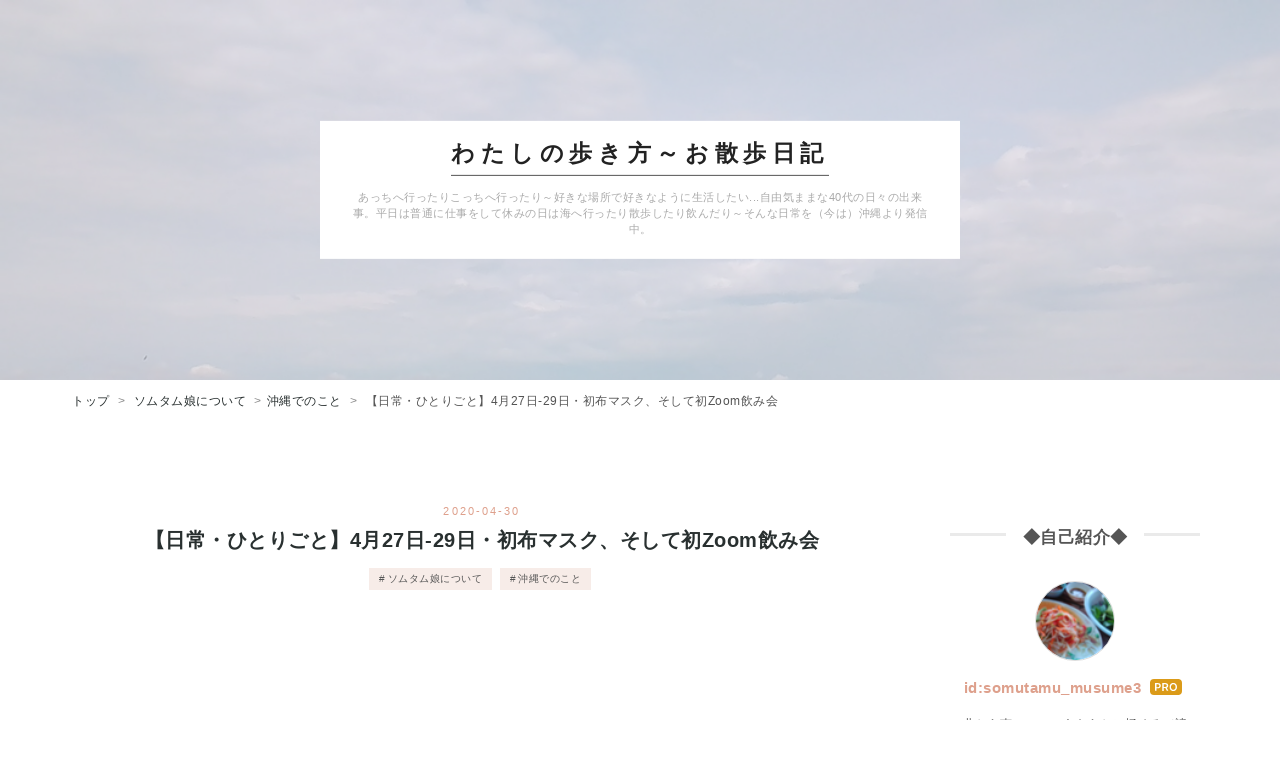

--- FILE ---
content_type: text/html; charset=utf-8
request_url: https://www.watashinoarukikata-diary.com/entry/2020/04/30/075207
body_size: 26600
content:
<!DOCTYPE html>
<html
  lang="ja"

data-admin-domain="//blog.hatena.ne.jp"
data-admin-origin="https://blog.hatena.ne.jp"
data-author="somutamu_musume3"
data-avail-langs="ja en"
data-blog="watashinoarukikata-no.hatenablog.com"
data-blog-comments-top-is-new="1"
data-blog-host="watashinoarukikata-no.hatenablog.com"
data-blog-is-public="1"
data-blog-name="わたしの歩き方～お散歩日記"
data-blog-owner="somutamu_musume3"
data-blog-show-ads=""
data-blog-show-sleeping-ads=""
data-blog-uri="https://www.watashinoarukikata-diary.com/"
data-blog-uuid="26006613516477994"
data-blogs-uri-base="https://www.watashinoarukikata-diary.com"
data-brand="pro"
data-data-layer="{&quot;hatenablog&quot;:{&quot;admin&quot;:{},&quot;analytics&quot;:{&quot;brand_property_id&quot;:&quot;&quot;,&quot;measurement_id&quot;:&quot;G-0NDKVNW1MH&quot;,&quot;non_sampling_property_id&quot;:&quot;&quot;,&quot;property_id&quot;:&quot;UA-160904837-1&quot;,&quot;separated_property_id&quot;:&quot;UA-29716941-23&quot;},&quot;blog&quot;:{&quot;blog_id&quot;:&quot;26006613516477994&quot;,&quot;content_seems_japanese&quot;:&quot;true&quot;,&quot;disable_ads&quot;:&quot;custom_domain&quot;,&quot;enable_ads&quot;:&quot;false&quot;,&quot;enable_keyword_link&quot;:&quot;false&quot;,&quot;entry_show_footer_related_entries&quot;:&quot;true&quot;,&quot;force_pc_view&quot;:&quot;true&quot;,&quot;is_public&quot;:&quot;true&quot;,&quot;is_responsive_view&quot;:&quot;true&quot;,&quot;is_sleeping&quot;:&quot;false&quot;,&quot;lang&quot;:&quot;ja&quot;,&quot;name&quot;:&quot;\u308f\u305f\u3057\u306e\u6b69\u304d\u65b9\uff5e\u304a\u6563\u6b69\u65e5\u8a18&quot;,&quot;owner_name&quot;:&quot;somutamu_musume3&quot;,&quot;uri&quot;:&quot;https://www.watashinoarukikata-diary.com/&quot;},&quot;brand&quot;:&quot;pro&quot;,&quot;page_id&quot;:&quot;entry&quot;,&quot;permalink_entry&quot;:{&quot;author_name&quot;:&quot;somutamu_musume3&quot;,&quot;categories&quot;:&quot;\u30bd\u30e0\u30bf\u30e0\u5a18\u306b\u3064\u3044\u3066\t\u30bd\u30e0\u30bf\u30e0\u5a18\u306b\u3064\u3044\u3066-\u6c96\u7e04\u3067\u306e\u3053\u3068&quot;,&quot;character_count&quot;:1601,&quot;date&quot;:&quot;2020-04-30&quot;,&quot;entry_id&quot;:&quot;26006613558422048&quot;,&quot;first_category&quot;:&quot;\u30bd\u30e0\u30bf\u30e0\u5a18\u306b\u3064\u3044\u3066&quot;,&quot;hour&quot;:&quot;7&quot;,&quot;title&quot;:&quot;\u3010\u65e5\u5e38\u30fb\u3072\u3068\u308a\u3054\u3068\u30114\u670827\u65e5\u201029\u65e5\u30fb\u521d\u5e03\u30de\u30b9\u30af\u3001\u305d\u3057\u3066\u521dZoom\u98f2\u307f\u4f1a&quot;,&quot;uri&quot;:&quot;https://www.watashinoarukikata-diary.com/entry/2020/04/30/075207&quot;},&quot;pro&quot;:&quot;pro&quot;,&quot;router_type&quot;:&quot;blogs&quot;}}"
data-device="pc"
data-dont-recommend-pro="false"
data-global-domain="https://hatena.blog"
data-globalheader-color="b"
data-globalheader-type="pc"
data-has-touch-view="1"
data-help-url="https://help.hatenablog.com"
data-hide-header="1"
data-no-suggest-touch-view="1"
data-page="entry"
data-parts-domain="https://hatenablog-parts.com"
data-plus-available="1"
data-pro="true"
data-router-type="blogs"
data-sentry-dsn="https://03a33e4781a24cf2885099fed222b56d@sentry.io/1195218"
data-sentry-environment="production"
data-sentry-sample-rate="0.1"
data-static-domain="https://cdn.blog.st-hatena.com"
data-version="bf9b33cb6c06fe563d48131cfbdaa7"




  data-initial-state="{}"

  >
  <head prefix="og: http://ogp.me/ns# fb: http://ogp.me/ns/fb# article: http://ogp.me/ns/article#">

  

  
  <meta name="viewport" content="width=device-width, initial-scale=1.0" />


  


  

  <meta name="robots" content="max-image-preview:large" />


  <meta charset="utf-8"/>
  <meta http-equiv="X-UA-Compatible" content="IE=7; IE=9; IE=10; IE=11" />
  <title>【日常・ひとりごと】4月27日‐29日・初布マスク、そして初Zoom飲み会 - わたしの歩き方～お散歩日記</title>

  
  <link rel="canonical" href="https://www.watashinoarukikata-diary.com/entry/2020/04/30/075207"/>



  

<meta itemprop="name" content="【日常・ひとりごと】4月27日‐29日・初布マスク、そして初Zoom飲み会 - わたしの歩き方～お散歩日記"/>

  <meta itemprop="image" content="https://cdn.image.st-hatena.com/image/scale/76c2558fcec446cf4270f2e9822c836eee0288a0/backend=imagemagick;version=1;width=1300/https%3A%2F%2Fcdn-ak.f.st-hatena.com%2Fimages%2Ffotolife%2Fs%2Fsomutamu_musume3%2F20200429%2F20200429171125.jpg"/>


  <meta property="og:title" content="【日常・ひとりごと】4月27日‐29日・初布マスク、そして初Zoom飲み会 - わたしの歩き方～お散歩日記"/>
<meta property="og:type" content="article"/>
  <meta property="og:url" content="https://www.watashinoarukikata-diary.com/entry/2020/04/30/075207"/>

  <meta property="og:image" content="https://cdn.image.st-hatena.com/image/scale/76c2558fcec446cf4270f2e9822c836eee0288a0/backend=imagemagick;version=1;width=1300/https%3A%2F%2Fcdn-ak.f.st-hatena.com%2Fimages%2Ffotolife%2Fs%2Fsomutamu_musume3%2F20200429%2F20200429171125.jpg"/>

<meta property="og:image:alt" content="【日常・ひとりごと】4月27日‐29日・初布マスク、そして初Zoom飲み会 - わたしの歩き方～お散歩日記"/>
    <meta property="og:description" content="はいさい！ソムタム娘です☆少し間が空いてしまいました。 4月29日。 ここ一週間くらい、ほんと一日の生活リズム,がまったく変わらず・・・そのせいかいつもにも増して一日過ぎるのが早く感じる。そして天気もずーっとイマイチな沖縄地方。雲がこんなに空を覆ったままの日が続くなんて、沖縄に来てから初めてなんじゃないかってくらい。たまに雨も降ったりで、このまま梅雨に突入してしまうんじゃないかって雰囲気。 しかーし、一昨日28日からは快晴！本当に久しぶりの雲より青が多い空を見れて嬉しい。とてもいい天気！ そして、ただいまGW真っただ中。4月はずーっと休んでいるからか実感がまったくないけど(笑) こちらは名護の…" />
<meta property="og:site_name" content="わたしの歩き方～お散歩日記"/>

  <meta property="article:published_time" content="2020-04-29T22:52:07Z" />

    <meta property="article:tag" content="ソムタム娘について" />
    <meta property="article:tag" content="ソムタム娘について-沖縄でのこと" />
      <meta name="twitter:card"  content="summary_large_image" />
    <meta name="twitter:image" content="https://cdn.image.st-hatena.com/image/scale/76c2558fcec446cf4270f2e9822c836eee0288a0/backend=imagemagick;version=1;width=1300/https%3A%2F%2Fcdn-ak.f.st-hatena.com%2Fimages%2Ffotolife%2Fs%2Fsomutamu_musume3%2F20200429%2F20200429171125.jpg" />  <meta name="twitter:title" content="【日常・ひとりごと】4月27日‐29日・初布マスク、そして初Zoom飲み会 - わたしの歩き方～お散歩日記" />    <meta name="twitter:description" content="はいさい！ソムタム娘です☆少し間が空いてしまいました。 4月29日。 ここ一週間くらい、ほんと一日の生活リズム,がまったく変わらず・・・そのせいかいつもにも増して一日過ぎるのが早く感じる。そして天気もずーっとイマイチな沖縄地方。雲がこんなに空を覆ったままの日が続くなんて、沖縄に来てから初めてなんじゃないかってくらい。た…" />  <meta name="twitter:app:name:iphone" content="はてなブログアプリ" />
  <meta name="twitter:app:id:iphone" content="583299321" />
  <meta name="twitter:app:url:iphone" content="hatenablog:///open?uri=https%3A%2F%2Fwww.watashinoarukikata-diary.com%2Fentry%2F2020%2F04%2F30%2F075207" />
  
    <meta name="description" content="はいさい！ソムタム娘です☆少し間が空いてしまいました。 4月29日。 ここ一週間くらい、ほんと一日の生活リズム,がまったく変わらず・・・そのせいかいつもにも増して一日過ぎるのが早く感じる。そして天気もずーっとイマイチな沖縄地方。雲がこんなに空を覆ったままの日が続くなんて、沖縄に来てから初めてなんじゃないかってくらい。たまに雨も降ったりで、このまま梅雨に突入してしまうんじゃないかって雰囲気。 しかーし、一昨日28日からは快晴！本当に久しぶりの雲より青が多い空を見れて嬉しい。とてもいい天気！ そして、ただいまGW真っただ中。4月はずーっと休んでいるからか実感がまったくないけど(笑) こちらは名護の…" />
    <meta name="google-site-verification" content="aS5oquXLr1p2EVwDBRsX6Ikjbokar7LHUj_OgO8jSSs" />


  
<script
  id="embed-gtm-data-layer-loader"
  data-data-layer-page-specific="{&quot;hatenablog&quot;:{&quot;blogs_permalink&quot;:{&quot;is_author_pro&quot;:&quot;true&quot;,&quot;is_blog_sleeping&quot;:&quot;false&quot;,&quot;blog_afc_issued&quot;:&quot;false&quot;,&quot;entry_afc_issued&quot;:&quot;false&quot;,&quot;has_related_entries_with_elasticsearch&quot;:&quot;true&quot;}}}"
>
(function() {
  function loadDataLayer(elem, attrName) {
    if (!elem) { return {}; }
    var json = elem.getAttribute(attrName);
    if (!json) { return {}; }
    return JSON.parse(json);
  }

  var globalVariables = loadDataLayer(
    document.documentElement,
    'data-data-layer'
  );
  var pageSpecificVariables = loadDataLayer(
    document.getElementById('embed-gtm-data-layer-loader'),
    'data-data-layer-page-specific'
  );

  var variables = [globalVariables, pageSpecificVariables];

  if (!window.dataLayer) {
    window.dataLayer = [];
  }

  for (var i = 0; i < variables.length; i++) {
    window.dataLayer.push(variables[i]);
  }
})();
</script>

<!-- Google Tag Manager -->
<script>(function(w,d,s,l,i){w[l]=w[l]||[];w[l].push({'gtm.start':
new Date().getTime(),event:'gtm.js'});var f=d.getElementsByTagName(s)[0],
j=d.createElement(s),dl=l!='dataLayer'?'&l='+l:'';j.async=true;j.src=
'https://www.googletagmanager.com/gtm.js?id='+i+dl;f.parentNode.insertBefore(j,f);
})(window,document,'script','dataLayer','GTM-P4CXTW');</script>
<!-- End Google Tag Manager -->











  <link rel="shortcut icon" href="https://www.watashinoarukikata-diary.com/icon/favicon">
<link rel="apple-touch-icon" href="https://www.watashinoarukikata-diary.com/icon/touch">
<link rel="icon" sizes="192x192" href="https://www.watashinoarukikata-diary.com/icon/link">

  

<link rel="alternate" type="application/atom+xml" title="Atom" href="https://www.watashinoarukikata-diary.com/feed"/>
<link rel="alternate" type="application/rss+xml" title="RSS2.0" href="https://www.watashinoarukikata-diary.com/rss"/>

  <link rel="alternate" type="application/json+oembed" href="https://hatena.blog/oembed?url=https%3A%2F%2Fwww.watashinoarukikata-diary.com%2Fentry%2F2020%2F04%2F30%2F075207&amp;format=json" title="oEmbed Profile of 【日常・ひとりごと】4月27日‐29日・初布マスク、そして初Zoom飲み会"/>
<link rel="alternate" type="text/xml+oembed" href="https://hatena.blog/oembed?url=https%3A%2F%2Fwww.watashinoarukikata-diary.com%2Fentry%2F2020%2F04%2F30%2F075207&amp;format=xml" title="oEmbed Profile of 【日常・ひとりごと】4月27日‐29日・初布マスク、そして初Zoom飲み会"/>
  
  <link rel="author" href="http://www.hatena.ne.jp/somutamu_musume3/">

  

  
      <link rel="preload" href="https://cdn-ak.f.st-hatena.com/images/fotolife/s/somutamu_musume3/20200220/20200220063116.jpg" as="image"/>
      <link rel="preload" href="https://cdn-ak.f.st-hatena.com/images/fotolife/s/somutamu_musume3/20200429/20200429171125.jpg" as="image"/>


  
    
<link rel="stylesheet" type="text/css" href="https://cdn.blog.st-hatena.com/css/blog.css?version=bf9b33cb6c06fe563d48131cfbdaa7"/>

    
  <link rel="stylesheet" type="text/css" href="https://usercss.blog.st-hatena.com/blog_style/26006613516477994/559595a6b3554f73c08502cb0726b1032eef39eb"/>
  
  

  

  
<script> </script>

  
<style>
  div#google_afc_user,
  div.google-afc-user-container,
  div.google_afc_image,
  div.google_afc_blocklink {
      display: block !important;
  }
</style>


  

  
    <script type="application/ld+json">{"@context":"http://schema.org","@type":"Article","dateModified":"2020-04-30T07:57:44+09:00","datePublished":"2020-04-30T07:52:07+09:00","description":"はいさい！ソムタム娘です☆少し間が空いてしまいました。 4月29日。 ここ一週間くらい、ほんと一日の生活リズム,がまったく変わらず・・・そのせいかいつもにも増して一日過ぎるのが早く感じる。そして天気もずーっとイマイチな沖縄地方。雲がこんなに空を覆ったままの日が続くなんて、沖縄に来てから初めてなんじゃないかってくらい。たまに雨も降ったりで、このまま梅雨に突入してしまうんじゃないかって雰囲気。 しかーし、一昨日28日からは快晴！本当に久しぶりの雲より青が多い空を見れて嬉しい。とてもいい天気！ そして、ただいまGW真っただ中。4月はずーっと休んでいるからか実感がまったくないけど(笑) こちらは名護の…","headline":"【日常・ひとりごと】4月27日‐29日・初布マスク、そして初Zoom飲み会","image":["https://cdn-ak.f.st-hatena.com/images/fotolife/s/somutamu_musume3/20200429/20200429171125.jpg"],"mainEntityOfPage":{"@id":"https://www.watashinoarukikata-diary.com/entry/2020/04/30/075207","@type":"WebPage"}}</script>

  

  <!-- Global site tag (gtag.js) - Google Analytics -->
<script async src="https://www.googletagmanager.com/gtag/js?id=UA-160904837-1"></script>
<script>
  window.dataLayer = window.dataLayer || [];
  function gtag(){dataLayer.push(arguments);}
  gtag('js', new Date());

  gtag('config', 'UA-160904837-1');
</script>

<script src="https://ajax.googleapis.com/ajax/libs/jquery/3.1.0/jquery.min.js"></script>

  

</head>

  <body class="page-entry enable-top-editarea enable-bottom-editarea category-ソムタム娘について category-ソムタム娘について-沖縄でのこと globalheader-off globalheader-ng-enabled">
    

<div id="globalheader-container"
  data-brand="hatenablog"
  style="display: none"
  >
  <iframe id="globalheader" height="37" frameborder="0" allowTransparency="true"></iframe>
</div>


  
  
  

  <div id="container">
    <div id="container-inner">
      <header id="blog-title" data-brand="hatenablog">
  <div id="blog-title-inner" >
    <div id="blog-title-content">
      <h1 id="title"><a href="https://www.watashinoarukikata-diary.com/">わたしの歩き方～お散歩日記</a></h1>
      
        <h2 id="blog-description">あっちへ行ったりこっちへ行ったり～好きな場所で好きなように生活したい...自由気ままな40代の日々の出来事。平日は普通に仕事をして休みの日は海へ行ったり散歩したり飲んだり～そんな日常を（今は）沖縄より発信中。</h2>
      
    </div>
  </div>
</header>

      
  <div id="top-editarea">
    <style>.hatena-module-category ul li{display:block;padding:8px 0;border:0;list-style-type:none}.hatena-module-category ul li a{display:inline-block;padding:0;text-decoration:none;color:#000;border:none;transition:1s ease}.hatena-module-category ul li.on-border{border-top:1px solid #ddd}ul.hatena-breadcrumb-plus-child1{padding-left:30px}ul.hatena-breadcrumb-plus-child2{padding-left:15px}.hatena-breadcrumb-plus-toggle-button{cursor:pointer}</style>
  </div>


      
          <div id="top-box">
    <div class="breadcrumb" data-test-id="breadcrumb">
      <div class="breadcrumb-inner">
        <a class="breadcrumb-link" href="https://www.watashinoarukikata-diary.com/"><span>トップ</span></a>          <span class="breadcrumb-gt">&gt;</span>          <span class="breadcrumb-child">            <a class="breadcrumb-child-link" href="https://www.watashinoarukikata-diary.com/archive/category/%E3%82%BD%E3%83%A0%E3%82%BF%E3%83%A0%E5%A8%98%E3%81%AB%E3%81%A4%E3%81%84%E3%81%A6"><span>ソムタム娘について</span></a>          </span>            <span class="breadcrumb-gt">&gt;</span>          <span class="breadcrumb-child">            <span>【日常・ひとりごと】4月27日‐29日・初布マスク、そして初Zoom飲み会</span>          </span>      </div>
    </div>
  </div>
  <script type="application/ld+json" class="test-breadcrumb-json-ld">
    {"@context":"http://schema.org","itemListElement":[{"@type":"ListItem","item":{"name":"トップ","@id":"https://www.watashinoarukikata-diary.com/"},"position":1},{"item":{"@id":"https://www.watashinoarukikata-diary.com/archive/category/%E3%82%BD%E3%83%A0%E3%82%BF%E3%83%A0%E5%A8%98%E3%81%AB%E3%81%A4%E3%81%84%E3%81%A6","name":"ソムタム娘について"},"@type":"ListItem","position":2}],"@type":"BreadcrumbList"}
  </script>
      
      




<div id="content" class="hfeed"
  
  >
  <div id="content-inner">
    <div id="wrapper">
      <div id="main">
        <div id="main-inner">
          

          



          
  
  <!-- google_ad_section_start -->
  <!-- rakuten_ad_target_begin -->
  
  
  

  

  
    
      
        <article class="entry hentry test-hentry js-entry-article date-first autopagerize_page_element chars-2000 words-100 mode-html entry-odd" id="entry-26006613558422048" data-keyword-campaign="" data-uuid="26006613558422048" data-publication-type="entry">
  <div class="entry-inner">
    <header class="entry-header">
  
    <div class="date entry-date first">
    <a href="https://www.watashinoarukikata-diary.com/archive/2020/04/30" rel="nofollow">
      <time datetime="2020-04-29T22:52:07Z" title="2020-04-29T22:52:07Z">
        <span class="date-year">2020</span><span class="hyphen">-</span><span class="date-month">04</span><span class="hyphen">-</span><span class="date-day">30</span>
      </time>
    </a>
      </div>
  <h1 class="entry-title">
  <a href="https://www.watashinoarukikata-diary.com/entry/2020/04/30/075207" class="entry-title-link bookmark">【日常・ひとりごと】4月27日‐29日・初布マスク、そして初Zoom飲み会</a>
</h1>

  
  

  <div class="entry-categories categories">
    
    <a href="https://www.watashinoarukikata-diary.com/archive/category/%E3%82%BD%E3%83%A0%E3%82%BF%E3%83%A0%E5%A8%98%E3%81%AB%E3%81%A4%E3%81%84%E3%81%A6" class="entry-category-link category-ソムタム娘について">ソムタム娘について</a>
    
    <a href="https://www.watashinoarukikata-diary.com/archive/category/%E3%82%BD%E3%83%A0%E3%82%BF%E3%83%A0%E5%A8%98%E3%81%AB%E3%81%A4%E3%81%84%E3%81%A6-%E6%B2%96%E7%B8%84%E3%81%A7%E3%81%AE%E3%81%93%E3%81%A8" class="entry-category-link category-ソムタム娘について-沖縄でのこと">ソムタム娘について-沖縄でのこと</a>
    
  </div>


  
  <div class="customized-header">
    <div class="entry-header-html"><script async src="https://pagead2.googlesyndication.com/pagead/js/adsbygoogle.js"></script>
<!-- 横長 -->
<ins class="adsbygoogle"
     style="display:block"
     data-ad-client="ca-pub-5626067346371864"
     data-ad-slot="7100490892"
     data-ad-format="auto"
     data-full-width-responsive="true"></ins>
<script>
     (adsbygoogle = window.adsbygoogle || []).push({});
</script>
※ 当ブログにはプロモーションが含まれています</div>
  </div>


  

</header>

    


    <div class="entry-content hatenablog-entry">
  
    <p>はいさい！ソムタム娘です☆少し間が空いてしまいました。</p>
<p>4月29日。</p>
<p>ここ一週間くらい、ほんと一日の生活リズム,がまったく変わらず・・・そのせいかいつもにも増して一日過ぎるのが早く感じる。そして天気もずーっとイマイチな沖縄地方。雲がこんなに空を覆ったままの日が続くなんて、沖縄に来てから初めてなんじゃないかってくらい。たまに雨も降ったりで、このまま梅雨に突入してしまうんじゃないかって雰囲気。</p>
<p>しかーし、一昨日28日からは快晴！本当に久しぶりの雲より青が多い空を見れて嬉しい。とてもいい天気！</p>
<p>そして、ただいまGW真っただ中。4月はずーっと休んでいるからか実感がまったくないけど(笑)</p>
<p>こちらは名護の海。久々の海の蒼さに気分爽快♪</p>
<p><img src="https://cdn-ak.f.st-hatena.com/images/fotolife/s/somutamu_musume3/20200429/20200429171125.jpg" alt="f:id:somutamu_musume3:20200429171125j:plain" title="f:id:somutamu_musume3:20200429171125j:plain" class="hatena-fotolife" itemprop="image" /></p>
<p>地元の方らしき家族もちらほら。穏やかな眺めに心もゆるむ。日々のニュースで聞く今の状況が現実ではないような気にさえなってくる。</p>
<p>海外では新型コロナウィルスの規制を徐々に緩めてきている国も。</p>
<p> </p>
<p>さて、4月27日のこと。</p>
<p>夕方の買い物ついでに商店街で布マスクを発見。少し前から買おうかなーと思っていたので、試しに購入。</p>
<p>布と布の間にフィルターやティッシュを入れれるように作っているところがオススメとのこと。お店のお兄さんのイチオシ商品を購入してみた。</p>
<p><img src="https://cdn-ak.f.st-hatena.com/images/fotolife/s/somutamu_musume3/20200429/20200429171023.jpg" alt="f:id:somutamu_musume3:20200429171023j:plain" title="f:id:somutamu_musume3:20200429171023j:plain" class="hatena-fotolife" itemprop="image" /></p>
<p>早速装着してみて。。。ガーゼ素材の商品もあるけど、購入したのは綿素材のもの。なんか暑く苦しいのかなぁというイメージだったけど、とても良い！</p>
<p>作り自体が、形が布と口の間にスペースがあるからなのか、口周りが非常に楽なんだね。</p>
<p>今まで使っていた使い捨てのものは、ずっとしゃべっていると口周りが息苦しくなってきたけど、それが軽減された感じ。これは使うのが楽しみ。</p>
<p>（あの後、お店に戻ってもう一つ購入しようとしたら、もう在庫なしとのこと。新しく作ったら取り置きしてもらうようお願いしてきた）</p>
<p>商店街もほとんどのお店が閉まっている。ただ数店舗まだ営業していて、こうやって布マスクを販売している。ありがたい限り。</p>
<p>またいつかは少し前の活気が戻ってくることを願って。 </p>
<p><iframe class="embed-card embed-blogcard" style="display: block; width: 100%; height: 190px; max-width: 500px; margin: 10px 0px;" title="【お散歩日記】👟🐾那覇☆太平通り - わたしの歩き方～お散歩日記" src="https://hatenablog-parts.com/embed?url=https%3A%2F%2Fwww.watashinoarukikata-diary.com%2Fentry%2F2020%2F03%2F03%2F082524" frameborder="0" scrolling="no"></iframe><cite class="hatena-citation"><a href="https://www.watashinoarukikata-diary.com/entry/2020/03/03/082524">www.watashinoarukikata-diary.com</a></cite></p>
<p>そんな日の夜は夕方から、大学時代の友人と「Zoom飲み会」。</p>
<p>なんと10数年以上ぶりの再会？久しぶりに連絡を取り合って、最近流行りのリモート飲み会？をやってみようって話になった。</p>
<p><img src="https://cdn-ak.f.st-hatena.com/images/fotolife/s/somutamu_musume3/20200429/20200429171016.jpg" alt="f:id:somutamu_musume3:20200429171016j:plain" title="f:id:somutamu_musume3:20200429171016j:plain" class="hatena-fotolife" itemprop="image" /></p>
<p>鯖缶。チーズ。そしてパクチーモリモリサラダのオツマミを用意してスタンバイ。</p>
<p>さくっと繋がって、お互いの顔が・・・(笑)</p>
<p>びっくりするくらい変わっていない友人。10年以上も会っていなかったとは思えないこの雰囲気。</p>
<p>子供も3人居る友人。子供たちもたまに参加してのZoom飲み会。あっという間の3時間だった。</p>
<p>一時期は少し疎遠になった友人とも・・・またこうやって昔のように飲めるようになったんだなーと、少し不思議な気持ち。すごいね、Zoom。というか今の時代。デジタル化！？</p>
<p>あの頃大学生だった時はまだパソコンなんてデスクトップの・・・大きな昔のテレビみたいなディスプレイだったようなｗ</p>
<p><img src="https://cdn-ak.f.st-hatena.com/images/fotolife/s/somutamu_musume3/20200429/20200429171031.jpg" alt="f:id:somutamu_musume3:20200429171031j:plain" title="f:id:somutamu_musume3:20200429171031j:plain" class="hatena-fotolife" itemprop="image" /></p>
<p>ただ、こうやって新型コロナウィルスから少しずつ今の日常が変わってきている今。そしてこの先の日常がどうなっていくんだろうという、漠然とした不安を最近感じる。今までの生きてきた世界と、生き方が大きく変わっていくのかも。</p>
<p>ただこの機会に、これからはもっと地球に寄り添った生き方が出来たら。。。人類だけが発展進化していくような世界じゃなく。そんなのは理想論。</p>
<p> </p>
<p><iframe class="embed-card embed-blogcard" style="display: block; width: 100%; height: 190px; max-width: 500px; margin: 10px 0px;" title="わたしの歩き方・ブログとワタシ（ソムタム娘）の紹介 - わたしの歩き方～お散歩日記" src="https://hatenablog-parts.com/embed?url=https%3A%2F%2Fwww.watashinoarukikata-diary.com%2Fentry%2F2020%2F02%2F22%2F084957" frameborder="0" scrolling="no"></iframe><cite class="hatena-citation"><a href="https://www.watashinoarukikata-diary.com/entry/2020/02/22/084957">www.watashinoarukikata-diary.com</a></cite> </p>
<p>4月29日昼時点。沖縄での新型コロナ感染者は2日ぶりにゼロ。累計142人。</p>
<p>県内への来訪者や、移動も減ってかなり一日での新しい感染者は減少している。東京も同じようだ。</p>
<p><img src="https://cdn-ak.f.st-hatena.com/images/fotolife/s/somutamu_musume3/20200429/20200429171024.jpg" alt="f:id:somutamu_musume3:20200429171024j:plain" title="f:id:somutamu_musume3:20200429171024j:plain" class="hatena-fotolife" itemprop="image" /></p>
<p> ここまで読んでいただきありがとうございます。</p>
<p>2020年4月</p>
    
    




    

  
</div>

    
  <footer class="entry-footer">
    
    <div class="entry-tags-wrapper">
  <div class="entry-tags">  </div>
</div>

    <p class="entry-footer-section track-inview-by-gtm" data-gtm-track-json="{&quot;area&quot;: &quot;finish_reading&quot;}">
  <span class="author vcard"><span class="fn" data-load-nickname="1" data-user-name="somutamu_musume3" >somutamu_musume3</span></span>
  <span class="entry-footer-time"><a href="https://www.watashinoarukikata-diary.com/entry/2020/04/30/075207"><time data-relative datetime="2020-04-29T22:52:07Z" title="2020-04-29T22:52:07Z" class="updated">2020-04-30 07:52</time></a></span>
  
  
  
</p>

    
  <div
    class="hatena-star-container"
    data-hatena-star-container
    data-hatena-star-url="https://www.watashinoarukikata-diary.com/entry/2020/04/30/075207"
    data-hatena-star-title="【日常・ひとりごと】4月27日‐29日・初布マスク、そして初Zoom飲み会"
    data-hatena-star-variant="profile-icon"
    data-hatena-star-profile-url-template="https://blog.hatena.ne.jp/{username}/"
  ></div>


    
<div class="social-buttons">
  
  
    <div class="social-button-item">
      <a href="https://b.hatena.ne.jp/entry/s/www.watashinoarukikata-diary.com/entry/2020/04/30/075207" class="hatena-bookmark-button" data-hatena-bookmark-url="https://www.watashinoarukikata-diary.com/entry/2020/04/30/075207" data-hatena-bookmark-layout="vertical-balloon" data-hatena-bookmark-lang="ja" title="この記事をはてなブックマークに追加"><img src="https://b.st-hatena.com/images/entry-button/button-only.gif" alt="この記事をはてなブックマークに追加" width="20" height="20" style="border: none;" /></a>
    </div>
  
  
    <div class="social-button-item">
      <div class="fb-share-button" data-layout="box_count" data-href="https://www.watashinoarukikata-diary.com/entry/2020/04/30/075207"></div>
    </div>
  
  
    
    
    <div class="social-button-item">
      <a
          class="entry-share-button entry-share-button-twitter test-share-button-twitter"
          href="https://x.com/intent/tweet?text=%E3%80%90%E6%97%A5%E5%B8%B8%E3%83%BB%E3%81%B2%E3%81%A8%E3%82%8A%E3%81%94%E3%81%A8%E3%80%914%E6%9C%8827%E6%97%A5%E2%80%9029%E6%97%A5%E3%83%BB%E5%88%9D%E5%B8%83%E3%83%9E%E3%82%B9%E3%82%AF%E3%80%81%E3%81%9D%E3%81%97%E3%81%A6%E5%88%9DZoom%E9%A3%B2%E3%81%BF%E4%BC%9A+-+%E3%82%8F%E3%81%9F%E3%81%97%E3%81%AE%E6%AD%A9%E3%81%8D%E6%96%B9%EF%BD%9E%E3%81%8A%E6%95%A3%E6%AD%A9%E6%97%A5%E8%A8%98&amp;url=https%3A%2F%2Fwww.watashinoarukikata-diary.com%2Fentry%2F2020%2F04%2F30%2F075207"
          title="X（Twitter）で投稿する"
        ></a>
    </div>
  
  
  
    <span>
      <div class="line-it-button" style="display: none;" data-type="share-e" data-lang="ja" ></div>
      <script src="//scdn.line-apps.com/n/line_it/thirdparty/loader.min.js" async="async" defer="defer" ></script>
    </span>
  
  
  
  
</div>

    

    <div class="customized-footer">
      
  <iframe class="hatena-bookmark-comment-iframe" data-src="https://www.watashinoarukikata-diary.com/iframe/hatena_bookmark_comment?canonical_uri=https%3A%2F%2Fwww.watashinoarukikata-diary.com%2Fentry%2F2020%2F04%2F30%2F075207" frameborder="0" scrolling="no" style="border: none; width: 100%;">
  </iframe>


        

          <div class="entry-footer-modules" id="entry-footer-secondary-modules">      
<div class="hatena-module hatena-module-related-entries" >
      
  <!-- Hatena-Epic-has-related-entries-with-elasticsearch:true -->
  <div class="hatena-module-title">
    関連記事
  </div>
  <div class="hatena-module-body">
    <ul class="related-entries hatena-urllist urllist-with-thumbnails">
  
  
    
    <li class="urllist-item related-entries-item">
      <div class="urllist-item-inner related-entries-item-inner">
        
          
                      <a class="urllist-image-link related-entries-image-link" href="https://www.watashinoarukikata-diary.com/entry/2024/08/27/090000">
  <img alt="週末ランチ～海産物料理・市（ICHI）" src="https://cdn.image.st-hatena.com/image/square/99e325409443552b5e074db8ede526f8eabadb90/backend=imagemagick;height=100;version=1;width=100/https%3A%2F%2Fcdn-ak.f.st-hatena.com%2Fimages%2Ffotolife%2Fs%2Fsomutamu_musume3%2F20240825%2F20240825211726.jpg" class="urllist-image related-entries-image" title="週末ランチ～海産物料理・市（ICHI）" width="100" height="100" loading="lazy">
</a>
            <div class="urllist-date-link related-entries-date-link">
  <a href="https://www.watashinoarukikata-diary.com/archive/2024/08/27" rel="nofollow">
    <time datetime="2024-08-27T00:00:00Z" title="2024年8月27日">
      2024-08-27
    </time>
  </a>
</div>

          <a href="https://www.watashinoarukikata-diary.com/entry/2024/08/27/090000" class="urllist-title-link related-entries-title-link  urllist-title related-entries-title">週末ランチ～海産物料理・市（ICHI）</a>




          
          

                      <div class="urllist-entry-body related-entries-entry-body">はいタイソムタム娘です。 いつもと同じ時間に会社から出たのに…</div>
      </div>
    </li>
  
    
    <li class="urllist-item related-entries-item">
      <div class="urllist-item-inner related-entries-item-inner">
        
          
                      <a class="urllist-image-link related-entries-image-link" href="https://www.watashinoarukikata-diary.com/entry/2024/03/09/100000">
  <img alt="忙しいけど楽しい、そして（らう次郎に行く）金曜日が待ち遠しすぎる" src="https://cdn.image.st-hatena.com/image/square/628be997eba45d8510a8ee271fc8e3bf2c8f14f3/backend=imagemagick;height=100;version=1;width=100/https%3A%2F%2Fcdn-ak.f.st-hatena.com%2Fimages%2Ffotolife%2Fs%2Fsomutamu_musume3%2F20240308%2F20240308213001.jpg" class="urllist-image related-entries-image" title="忙しいけど楽しい、そして（らう次郎に行く）金曜日が待ち遠しすぎる" width="100" height="100" loading="lazy">
</a>
            <div class="urllist-date-link related-entries-date-link">
  <a href="https://www.watashinoarukikata-diary.com/archive/2024/03/09" rel="nofollow">
    <time datetime="2024-03-09T01:00:00Z" title="2024年3月9日">
      2024-03-09
    </time>
  </a>
</div>

          <a href="https://www.watashinoarukikata-diary.com/entry/2024/03/09/100000" class="urllist-title-link related-entries-title-link  urllist-title related-entries-title">忙しいけど楽しい、そして（らう次郎に行く）金曜日が待ち遠しすぎる</a>




          
          

                      <div class="urllist-entry-body related-entries-entry-body">はいタイソムタム娘です。 昨日は風も強く一段と肌寒い一日だっ…</div>
      </div>
    </li>
  
    
    <li class="urllist-item related-entries-item">
      <div class="urllist-item-inner related-entries-item-inner">
        
          
                      <a class="urllist-image-link related-entries-image-link" href="https://www.watashinoarukikata-diary.com/entry/2021/05/24/180232">
  <img alt="【日常・ひとりごと】沖縄・5度目の緊急事態宣言（5月23日～6月20日）" src="https://cdn.image.st-hatena.com/image/square/24610840eecaef4d0ce186c9cb3577e2c6b94445/backend=imagemagick;height=100;version=1;width=100/https%3A%2F%2Fcdn-ak.f.st-hatena.com%2Fimages%2Ffotolife%2Fs%2Fsomutamu_musume3%2F20210524%2F20210524170847.jpg" class="urllist-image related-entries-image" title="【日常・ひとりごと】沖縄・5度目の緊急事態宣言（5月23日～6月20日）" width="100" height="100" loading="lazy">
</a>
            <div class="urllist-date-link related-entries-date-link">
  <a href="https://www.watashinoarukikata-diary.com/archive/2021/05/24" rel="nofollow">
    <time datetime="2021-05-24T09:02:32Z" title="2021年5月24日">
      2021-05-24
    </time>
  </a>
</div>

          <a href="https://www.watashinoarukikata-diary.com/entry/2021/05/24/180232" class="urllist-title-link related-entries-title-link  urllist-title related-entries-title">【日常・ひとりごと】沖縄・5度目の緊急事態宣言（5月23日～6月20日）</a>




          
          

                      <div class="urllist-entry-body related-entries-entry-body">はいさい☆ソムタム娘です。 沖縄はとうとう5度目の緊急事態宣言…</div>
      </div>
    </li>
  
    
    <li class="urllist-item related-entries-item">
      <div class="urllist-item-inner related-entries-item-inner">
        
          
                      <a class="urllist-image-link related-entries-image-link" href="https://www.watashinoarukikata-diary.com/entry/2020/07/30/163025">
  <img alt="【日常・ひとりごと】那覇・波の上ビーチで☆🍕ピザ🍕ビーチパーティー⛱" src="https://cdn.image.st-hatena.com/image/square/cd903d7737eeb56ba9decdf2954d9f029966e898/backend=imagemagick;height=100;version=1;width=100/https%3A%2F%2Fstat.ameba.jp%2Fuser_images%2F20200728%2F14%2Ftotoronoakubi0804%2F02%2Ff8%2Fj%2Fo1080081014795562131.jpg%3Fcaw%3D800" class="urllist-image related-entries-image" title="【日常・ひとりごと】那覇・波の上ビーチで☆🍕ピザ🍕ビーチパーティー⛱" width="100" height="100" loading="lazy">
</a>
            <div class="urllist-date-link related-entries-date-link">
  <a href="https://www.watashinoarukikata-diary.com/archive/2020/07/30" rel="nofollow">
    <time datetime="2020-07-30T07:30:25Z" title="2020年7月30日">
      2020-07-30
    </time>
  </a>
</div>

          <a href="https://www.watashinoarukikata-diary.com/entry/2020/07/30/163025" class="urllist-title-link related-entries-title-link  urllist-title related-entries-title">【日常・ひとりごと】那覇・波の上ビーチで☆🍕ピザ🍕ビーチパーティー⛱</a>




          
          

                      <div class="urllist-entry-body related-entries-entry-body">はいさい☆ ソムタム娘です！ 7月も気が付けば明日で終わりかぁ…</div>
      </div>
    </li>
  
    
    <li class="urllist-item related-entries-item">
      <div class="urllist-item-inner related-entries-item-inner">
        
          
                      <a class="urllist-image-link related-entries-image-link" href="https://www.watashinoarukikata-diary.com/entry/2020/07/17/200831">
  <img alt="【日常・ひとりご】Zoomで友達と晩酌☆沖縄のオツマミと沖縄限定・南国チューハイ" src="https://cdn.image.st-hatena.com/image/square/c859f10b12a37090f3cbe4c30479b8b3adcf41c9/backend=imagemagick;height=100;version=1;width=100/https%3A%2F%2Fstat.ameba.jp%2Fuser_images%2F20200716%2F19%2Ftotoronoakubi0804%2F95%2F39%2Fj%2Fo1080081014789836743.jpg%3Fcaw%3D800" class="urllist-image related-entries-image" title="【日常・ひとりご】Zoomで友達と晩酌☆沖縄のオツマミと沖縄限定・南国チューハイ" width="100" height="100" loading="lazy">
</a>
            <div class="urllist-date-link related-entries-date-link">
  <a href="https://www.watashinoarukikata-diary.com/archive/2020/07/17" rel="nofollow">
    <time datetime="2020-07-17T11:08:31Z" title="2020年7月17日">
      2020-07-17
    </time>
  </a>
</div>

          <a href="https://www.watashinoarukikata-diary.com/entry/2020/07/17/200831" class="urllist-title-link related-entries-title-link  urllist-title related-entries-title">【日常・ひとりご】Zoomで友達と晩酌☆沖縄のオツマミと沖縄限定・南国チューハイ</a>




          
          

                      <div class="urllist-entry-body related-entries-entry-body">はいさい！ ソムタム娘です☆ 7月ももう折り返し！ 沖縄の夏・・…</div>
      </div>
    </li>
  
</ul>

  </div>
</div>
  </div>
        
  <div class="entry-footer-html"><!--記事下アドセンス-->
<div id="my-footer">
<p style="text-align:center;" >スポンサーリンク<br>
<script async src="https://pagead2.googlesyndication.com/pagead/js/adsbygoogle.js"></script>
<!-- スクエア -->
<ins class="adsbygoogle"
     style="display:block"
     data-ad-client="ca-pub-5626067346371864"
     data-ad-slot="3852043854"
     data-ad-format="auto"
     data-full-width-responsive="true"></ins>
<script>
     (adsbygoogle = window.adsbygoogle || []).push({});
</script>
</p>
</div>
<script>
var myFooter=document.getElementById("my-footer");var temp=myFooter.cloneNode(true);myFooter.parentNode.removeChild(myFooter);document.getElementsByClassName("entry-content")[0].appendChild(temp);
</script>
<!--記事下アドセンスここまで--></div>


      
    </div>
    
  <div class="comment-box js-comment-box">
    
      <a class="leave-comment-title js-leave-comment-title">コメントを書く</a>
    
    <ul class="comment js-comment">
      <li class="read-more-comments" style="display: none;"><a>もっと読む</a></li>
    </ul>
    
  </div>

  </footer>

  </div>
</article>

      
      
    
  

  
  <!-- rakuten_ad_target_end -->
  <!-- google_ad_section_end -->
  
  
  
  <div class="pager pager-permalink permalink">
    
      
      <span class="pager-prev">
        <a href="https://www.watashinoarukikata-diary.com/entry/2020/05/16/141228" rel="prev">
          <span class="pager-arrow">&laquo; </span>
          【日常・ひとりごと】5月10日～14日緊急事…
        </a>
      </span>
    
    
      
      <span class="pager-next">
        <a href="https://www.watashinoarukikata-diary.com/entry/2020/04/24/152900" rel="next">
          【日常・ひとりごと】週末ごはん・おうち…
          <span class="pager-arrow"> &raquo;</span>
        </a>
      </span>
    
  </div>


  



        </div>
      </div>

      <aside id="box1">
  <div id="box1-inner">
  </div>
</aside>

    </div><!-- #wrapper -->

    
<aside id="box2">
  
  <div id="box2-inner">
    
      

<div class="hatena-module hatena-module-profile">
  <div class="hatena-module-title">
    ◆自己紹介◆
  </div>
  <div class="hatena-module-body">
    
    <a href="https://www.watashinoarukikata-diary.com/about" class="profile-icon-link">
      <img src="https://cdn.profile-image.st-hatena.com/users/somutamu_musume3/profile.png?1582146931"
      alt="id:somutamu_musume3" class="profile-icon" />
    </a>
    

    
    <span class="id">
      <a href="https://www.watashinoarukikata-diary.com/about" class="hatena-id-link"><span data-load-nickname="1" data-user-name="somutamu_musume3">id:somutamu_musume3</span></a>
      
  
  
    <a href="https://blog.hatena.ne.jp/-/pro?plus_via=blog_plus_badge&amp;utm_source=pro_badge&amp;utm_medium=referral&amp;utm_campaign=register_pro" title="はてなブログPro"><i class="badge-type-pro">はてなブログPro</i></a>
  


    </span>
    

    

    
    <div class="profile-description">
      <p>北から南へ・・・あきらかに極める（諦める）にはまだまだ早いので日々いろんなことと格闘しながら生きてます。 自分が元気でいるために好きなところで好きなことをして生きていきたい。「老いは怖くない、目標を失うのが怖い」なんて素敵な言葉。今のところの理想。そんな40代ひとり暮らしの日常をつづってます。誰かが明日少しでも前むきになれたらいいな。</p>

    </div>
    

    
      <div class="hatena-follow-button-box btn-subscribe js-hatena-follow-button-box"
  
  >

  <a href="#" class="hatena-follow-button js-hatena-follow-button">
    <span class="subscribing">
      <span class="foreground">読者です</span>
      <span class="background">読者をやめる</span>
    </span>
    <span class="unsubscribing" data-track-name="profile-widget-subscribe-button" data-track-once>
      <span class="foreground">読者になる</span>
      <span class="background">読者になる</span>
    </span>
  </a>
  <div class="subscription-count-box js-subscription-count-box">
    <i></i>
    <u></u>
    <span class="subscription-count js-subscription-count">
    </span>
  </div>
</div>

    

    

    <div class="profile-about">
      <a href="https://www.watashinoarukikata-diary.com/about">このブログについて</a>
    </div>

  </div>
</div>

    
      <div class="hatena-module hatena-module-search-box">
  <div class="hatena-module-title">
    検索
  </div>
  <div class="hatena-module-body">
    <form class="search-form" role="search" action="https://www.watashinoarukikata-diary.com/search" method="get">
  <input type="text" name="q" class="search-module-input" value="" placeholder="記事を検索" required>
  <input type="submit" value="検索" class="search-module-button" />
</form>

  </div>
</div>

    
      <div class="hatena-module hatena-module-links">
  <div class="hatena-module-title">
    ◆妹のショップ（チェンマイの手芸用品）
  </div>
  <div class="hatena-module-body">
    <ul class="hatena-urllist">
      
        <li>
          <a href="https://minne.com/@ohana-chang">minne/hanachang</a>
        </li>
      
        <li>
          <a href="&lt;blockquote class=&quot;instagram-media&quot; data-instgrm-captioned data-instgrm-permalink=&quot;https://www.instagram.com/p/DIKusCZvjS5/?utm_source=ig_embed&amp;amp;utm_campaign=loading&quot; data-instgrm-version=&quot;14&quot; style=&quot; background:#FFF; border:0; border-radius:3px; box-shadow:0 0 1px 0 rgba(0,0,0,0.5),0 1px 10px 0 rgba(0,0,0,0.15); margin: 1px; max-width:540px; min-width:326px; padding:0; width:99.375%; width:-webkit-calc(100% - 2px); width:calc(100% - 2px);&quot;&gt;&lt;div style=&quot;padding:16px;&quot;&gt; &lt;a href=&quot;https://www.instagram.com/p/DIKusCZvjS5/?utm_source=ig_embed&amp;amp;utm_campaign=loading&quot; style=&quot; background:#FFFFFF; line-height:0; padding:0 0; text-align:center; text-decoration:none; width:100%;&quot; target=&quot;_blank&quot;&gt; &lt;div style=&quot; display: flex; flex-direction: row; align-items: center;&quot;&gt; &lt;div style=&quot;background-color: #F4F4F4; border-radius: 50%; flex-grow: 0; height: 40px; margin-right: 14px; width: 40px;&quot;&gt;&lt;/div&gt; &lt;div style=&quot;display: flex; flex-direction: column; flex-grow: 1; justify-content: center;&quot;&gt; &lt;div style=&quot; background-color: #F4F4F4; border-radius: 4px; flex-grow: 0; height: 14px; margin-bottom: 6px; width: 100px;&quot;&gt;&lt;/div&gt; &lt;div style=&quot; background-color: #F4F4F4; border-radius: 4px; flex-grow: 0; height: 14px; width: 60px;&quot;&gt;&lt;/div&gt;&lt;/div&gt;&lt;/div&gt;&lt;div style=&quot;padding: 19% 0;&quot;&gt;&lt;/div&gt; &lt;div style=&quot;display:block; height:50px; margin:0 auto 12px; width:50px;&quot;&gt;&lt;svg width=&quot;50px&quot; height=&quot;50px&quot; viewBox=&quot;0 0 60 60&quot; version=&quot;1.1&quot; xmlns=&quot;https://www.w3.org/2000/svg&quot; xmlns:xlink=&quot;https://www.w3.org/1999/xlink&quot;&gt;&lt;g stroke=&quot;none&quot; stroke-width=&quot;1&quot; fill=&quot;none&quot; fill-rule=&quot;evenodd&quot;&gt;&lt;g transform=&quot;translate(-511.000000, -20.000000)&quot; fill=&quot;#000000&quot;&gt;&lt;g&gt;&lt;path d=&quot;M556.869,30.41 C554.814,30.41 553.148,32.076 553.148,34.131 C553.148,36.186 554.814,37.852 556.869,37.852 C558.924,37.852 560.59,36.186 560.59,34.131 C560.59,32.076 558.924,30.41 556.869,30.41 M541,60.657 C535.114,60.657 530.342,55.887 530.342,50 C530.342,44.114 535.114,39.342 541,39.342 C546.887,39.342 551.658,44.114 551.658,50 C551.658,55.887 546.887,60.657 541,60.657 M541,33.886 C532.1,33.886 524.886,41.1 524.886,50 C524.886,58.899 532.1,66.113 541,66.113 C549.9,66.113 557.115,58.899 557.115,50 C557.115,41.1 549.9,33.886 541,33.886 M565.378,62.101 C565.244,65.022 564.756,66.606 564.346,67.663 C563.803,69.06 563.154,70.057 562.106,71.106 C561.058,72.155 560.06,72.803 558.662,73.347 C557.607,73.757 556.021,74.244 553.102,74.378 C549.944,74.521 548.997,74.552 541,74.552 C533.003,74.552 532.056,74.521 528.898,74.378 C525.979,74.244 524.393,73.757 523.338,73.347 C521.94,72.803 520.942,72.155 519.894,71.106 C518.846,70.057 518.197,69.06 517.654,67.663 C517.244,66.606 516.755,65.022 516.623,62.101 C516.479,58.943 516.448,57.996 516.448,50 C516.448,42.003 516.479,41.056 516.623,37.899 C516.755,34.978 517.244,33.391 517.654,32.338 C518.197,30.938 518.846,29.942 519.894,28.894 C520.942,27.846 521.94,27.196 523.338,26.654 C524.393,26.244 525.979,25.756 528.898,25.623 C532.057,25.479 533.004,25.448 541,25.448 C548.997,25.448 549.943,25.479 553.102,25.623 C556.021,25.756 557.607,26.244 558.662,26.654 C560.06,27.196 561.058,27.846 562.106,28.894 C563.154,29.942 563.803,30.938 564.346,32.338 C564.756,33.391 565.244,34.978 565.378,37.899 C565.522,41.056 565.552,42.003 565.552,50 C565.552,57.996 565.522,58.943 565.378,62.101 M570.82,37.631 C570.674,34.438 570.167,32.258 569.425,30.349 C568.659,28.377 567.633,26.702 565.965,25.035 C564.297,23.368 562.623,22.342 560.652,21.575 C558.743,20.834 556.562,20.326 553.369,20.18 C550.169,20.033 549.148,20 541,20 C532.853,20 531.831,20.033 528.631,20.18 C525.438,20.326 523.257,20.834 521.349,21.575 C519.376,22.342 517.703,23.368 516.035,25.035 C514.368,26.702 513.342,28.377 512.574,30.349 C511.834,32.258 511.326,34.438 511.181,37.631 C511.035,40.831 511,41.851 511,50 C511,58.147 511.035,59.17 511.181,62.369 C511.326,65.562 511.834,67.743 512.574,69.651 C513.342,71.625 514.368,73.296 516.035,74.965 C517.703,76.634 519.376,77.658 521.349,78.425 C523.257,79.167 525.438,79.673 528.631,79.82 C531.831,79.965 532.853,80.001 541,80.001 C549.148,80.001 550.169,79.965 553.369,79.82 C556.562,79.673 558.743,79.167 560.652,78.425 C562.623,77.658 564.297,76.634 565.965,74.965 C567.633,73.296 568.659,71.625 569.425,69.651 C570.167,67.743 570.674,65.562 570.82,62.369 C570.966,59.17 571,58.147 571,50 C571,41.851 570.966,40.831 570.82,37.631&quot;&gt;&lt;/path&gt;&lt;/g&gt;&lt;/g&gt;&lt;/g&gt;&lt;/svg&gt;&lt;/div&gt;&lt;div style=&quot;padding-top: 8px;&quot;&gt; &lt;div style=&quot; color:#3897f0; font-family:Arial,sans-serif; font-size:14px; font-style:normal; font-weight:550; line-height:18px;&quot;&gt;この投稿をInstagramで見る&lt;/div&gt;&lt;/div&gt;&lt;div style=&quot;padding: 12.5% 0;&quot;&gt;&lt;/div&gt; &lt;div style=&quot;display: flex; flex-direction: row; margin-bottom: 14px; align-items: center;&quot;&gt;&lt;div&gt; &lt;div style=&quot;background-color: #F4F4F4; border-radius: 50%; height: 12.5px; width: 12.5px; transform: translateX(0px) translateY(7px);&quot;&gt;&lt;/div&gt; &lt;div style=&quot;background-color: #F4F4F4; height: 12.5px; transform: rotate(-45deg) translateX(3px) translateY(1px); width: 12.5px; flex-grow: 0; margin-right: 14px; margin-left: 2px;&quot;&gt;&lt;/div&gt; &lt;div style=&quot;background-color: #F4F4F4; border-radius: 50%; height: 12.5px; width: 12.5px; transform: translateX(9px) translateY(-18px);&quot;&gt;&lt;/div&gt;&lt;/div&gt;&lt;div style=&quot;margin-left: 8px;&quot;&gt; &lt;div style=&quot; background-color: #F4F4F4; border-radius: 50%; flex-grow: 0; height: 20px; width: 20px;&quot;&gt;&lt;/div&gt; &lt;div style=&quot; width: 0; height: 0; border-top: 2px solid transparent; border-left: 6px solid #f4f4f4; border-bottom: 2px solid transparent; transform: translateX(16px) translateY(-4px) rotate(30deg)&quot;&gt;&lt;/div&gt;&lt;/div&gt;&lt;div style=&quot;margin-left: auto;&quot;&gt; &lt;div style=&quot; width: 0px; border-top: 8px solid #F4F4F4; border-right: 8px solid transparent; transform: translateY(16px);&quot;&gt;&lt;/div&gt; &lt;div style=&quot; background-color: #F4F4F4; flex-grow: 0; height: 12px; width: 16px; transform: translateY(-4px);&quot;&gt;&lt;/div&gt; &lt;div style=&quot; width: 0; height: 0; border-top: 8px solid #F4F4F4; border-left: 8px solid transparent; transform: translateY(-4px) translateX(8px);&quot;&gt;&lt;/div&gt;&lt;/div&gt;&lt;/div&gt; &lt;div style=&quot;display: flex; flex-direction: column; flex-grow: 1; justify-content: center; margin-bottom: 24px;&quot;&gt; &lt;div style=&quot; background-color: #F4F4F4; border-radius: 4px; flex-grow: 0; height: 14px; margin-bottom: 6px; width: 224px;&quot;&gt;&lt;/div&gt; &lt;div style=&quot; background-color: #F4F4F4; border-radius: 4px; flex-grow: 0; height: 14px; width: 144px;&quot;&gt;&lt;/div&gt;&lt;/div&gt;&lt;/a&gt;&lt;p style=&quot; color:#c9c8cd; font-family:Arial,sans-serif; font-size:14px; line-height:17px; margin-bottom:0; margin-top:8px; overflow:hidden; padding:8px 0 7px; text-align:center; text-overflow:ellipsis; white-space:nowrap;&quot;&gt;&lt;a href=&quot;https://www.instagram.com/p/DIKusCZvjS5/?utm_source=ig_embed&amp;amp;utm_campaign=loading&quot; style=&quot; color:#c9c8cd; font-family:Arial,sans-serif; font-size:14px; font-style:normal; font-weight:normal; line-height:17px; text-decoration:none;&quot; target=&quot;_blank&quot;&gt;hana chang(@hana_chang_market)がシェアした投稿&lt;/a&gt;&lt;/p&gt;&lt;/div&gt;&lt;/blockquote&gt; &lt;script async src=&quot;//www.instagram.com/embed.js&quot;&gt;&lt;/script&gt;">instagram</a>
        </li>
      
    </ul>
  </div>
</div>

    
      <div class="hatena-module hatena-module-recent-entries ">
  <div class="hatena-module-title">
    <a href="https://www.watashinoarukikata-diary.com/archive">
      最新記事
    </a>
  </div>
  <div class="hatena-module-body">
    <ul class="recent-entries hatena-urllist urllist-with-thumbnails">
  
  
    
    <li class="urllist-item recent-entries-item">
      <div class="urllist-item-inner recent-entries-item-inner">
        
          
                      <a class="urllist-image-link recent-entries-image-link" href="https://www.watashinoarukikata-diary.com/entry/2026/01/21/060000">
  <img alt="【沖縄の炊き込みごはん】よもぎ香る個性派～オキハム『フーチバーじゅーしぃの素』" src="https://cdn.image.st-hatena.com/image/square/85895b7f97dc072ced79ca075773fbb30440e493/backend=imagemagick;height=100;version=1;width=100/https%3A%2F%2Fcdn-ak.f.st-hatena.com%2Fimages%2Ffotolife%2Fs%2Fsomutamu_musume3%2F20251220%2F20251220215501.jpg" class="urllist-image recent-entries-image" title="【沖縄の炊き込みごはん】よもぎ香る個性派～オキハム『フーチバーじゅーしぃの素』" width="100" height="100" loading="lazy">
</a>

          <a href="https://www.watashinoarukikata-diary.com/entry/2026/01/21/060000" class="urllist-title-link recent-entries-title-link  urllist-title recent-entries-title">【沖縄の炊き込みごはん】よもぎ香る個性派～オキハム『フーチバーじゅーしぃの素』</a>




          
          

                </div>
    </li>
  
    
    <li class="urllist-item recent-entries-item">
      <div class="urllist-item-inner recent-entries-item-inner">
        
          
                      <a class="urllist-image-link recent-entries-image-link" href="https://www.watashinoarukikata-diary.com/entry/2026/01/20/060000">
  <img alt="【沖縄生活】旭橋駅、沖縄観光情報センターで沖縄情報をゲット" src="https://cdn.image.st-hatena.com/image/square/492735b356b3e90d063c919460c0430e776abaa1/backend=imagemagick;height=100;version=1;width=100/https%3A%2F%2Fcdn-ak.f.st-hatena.com%2Fimages%2Ffotolife%2Fs%2Fsomutamu_musume3%2F20260118%2F20260118081646.jpg" class="urllist-image recent-entries-image" title="【沖縄生活】旭橋駅、沖縄観光情報センターで沖縄情報をゲット" width="100" height="100" loading="lazy">
</a>

          <a href="https://www.watashinoarukikata-diary.com/entry/2026/01/20/060000" class="urllist-title-link recent-entries-title-link  urllist-title recent-entries-title">【沖縄生活】旭橋駅、沖縄観光情報センターで沖縄情報をゲット</a>




          
          

                </div>
    </li>
  
    
    <li class="urllist-item recent-entries-item">
      <div class="urllist-item-inner recent-entries-item-inner">
        
          
                      <a class="urllist-image-link recent-entries-image-link" href="https://www.watashinoarukikata-diary.com/entry/2026/01/19/060000">
  <img alt="【沖縄生活】視力がいい人は老眼になるのが早い？" src="https://cdn.image.st-hatena.com/image/square/78da4c38e5db66744512f0445d0f45511e32f77e/backend=imagemagick;height=100;version=1;width=100/https%3A%2F%2Fcdn-ak.f.st-hatena.com%2Fimages%2Ffotolife%2Fs%2Fsomutamu_musume3%2F20260111%2F20260111123607.jpg" class="urllist-image recent-entries-image" title="【沖縄生活】視力がいい人は老眼になるのが早い？" width="100" height="100" loading="lazy">
</a>

          <a href="https://www.watashinoarukikata-diary.com/entry/2026/01/19/060000" class="urllist-title-link recent-entries-title-link  urllist-title recent-entries-title">【沖縄生活】視力がいい人は老眼になるのが早い？</a>




          
          

                </div>
    </li>
  
    
    <li class="urllist-item recent-entries-item">
      <div class="urllist-item-inner recent-entries-item-inner">
        
          
                      <a class="urllist-image-link recent-entries-image-link" href="https://www.watashinoarukikata-diary.com/entry/2026/01/18/060000">
  <img alt="【沖縄生活】日本酒が飲みたくなって、北秋田（秋田県）" src="https://cdn.image.st-hatena.com/image/square/ad8bc87583ec5ed59b661a3ddede27fadf9c509e/backend=imagemagick;height=100;version=1;width=100/https%3A%2F%2Fcdn-ak.f.st-hatena.com%2Fimages%2Ffotolife%2Fs%2Fsomutamu_musume3%2F20260112%2F20260112125706.jpg" class="urllist-image recent-entries-image" title="【沖縄生活】日本酒が飲みたくなって、北秋田（秋田県）" width="100" height="100" loading="lazy">
</a>

          <a href="https://www.watashinoarukikata-diary.com/entry/2026/01/18/060000" class="urllist-title-link recent-entries-title-link  urllist-title recent-entries-title">【沖縄生活】日本酒が飲みたくなって、北秋田（秋田県）</a>




          
          

                </div>
    </li>
  
    
    <li class="urllist-item recent-entries-item">
      <div class="urllist-item-inner recent-entries-item-inner">
        
          
                      <a class="urllist-image-link recent-entries-image-link" href="https://www.watashinoarukikata-diary.com/entry/2026/01/17/060000">
  <img alt="【沖縄生活】2026正月～初快晴、初泳ぎ、初ジャークチキン、初夕焼け" src="https://cdn.image.st-hatena.com/image/square/b751f3e6f4cacb944bf6757e1268eaed0d641b85/backend=imagemagick;height=100;version=1;width=100/https%3A%2F%2Fcdn-ak.f.st-hatena.com%2Fimages%2Ffotolife%2Fs%2Fsomutamu_musume3%2F20260104%2F20260104205827.jpg" class="urllist-image recent-entries-image" title="【沖縄生活】2026正月～初快晴、初泳ぎ、初ジャークチキン、初夕焼け" width="100" height="100" loading="lazy">
</a>

          <a href="https://www.watashinoarukikata-diary.com/entry/2026/01/17/060000" class="urllist-title-link recent-entries-title-link  urllist-title recent-entries-title">【沖縄生活】2026正月～初快晴、初泳ぎ、初ジャークチキン、初夕焼け</a>




          
          

                </div>
    </li>
  
</ul>

      </div>
</div>

    
      
<div class="hatena-module hatena-module-entries-access-ranking"
  data-count="5"
  data-source="access"
  data-enable_customize_format="0"
  data-display_entry_image_size_width="100"
  data-display_entry_image_size_height="100"

  data-display_entry_category="0"
  data-display_entry_image="1"
  data-display_entry_image_size_width="100"
  data-display_entry_image_size_height="100"
  data-display_entry_body_length="0"
  data-display_entry_date="0"
  data-display_entry_title_length="20"
  data-restrict_entry_title_length="0"
  data-display_bookmark_count="0"

>
  <div class="hatena-module-title">
    
      注目記事
    
  </div>
  <div class="hatena-module-body">
    
  </div>
</div>

    
      

<div class="hatena-module hatena-module-category">
  <div class="hatena-module-title">
    カテゴリー
  </div>
  <div class="hatena-module-body">
    <ul class="hatena-urllist">
      
        <li>
          <a href="https://www.watashinoarukikata-diary.com/archive/category/2024.9.%E3%82%BF%E3%82%A4%E3%83%BB%E3%83%90%E3%83%B3%E3%82%B3%E3%82%AF%EF%BC%88%E3%82%A6%E3%83%89%E3%83%A0%E3%82%B9%E3%83%83%E3%82%AF%EF%BC%89" class="category-2024.9.タイ・バンコク（ウドムスック）">
            2024.9.タイ・バンコク（ウドムスック） (56)
          </a>
        </li>
      
        <li>
          <a href="https://www.watashinoarukikata-diary.com/archive/category/2024%E5%A4%8F%E4%B8%80%E6%99%82%E5%B8%B0%E7%9C%81%EF%BC%88%E6%9D%B1%E4%BA%AC%EF%BD%9E%E5%B2%A9%E6%89%8B%EF%BC%89" class="category-2024夏一時帰省（東京～岩手）">
            2024夏一時帰省（東京～岩手） (15)
          </a>
        </li>
      
        <li>
          <a href="https://www.watashinoarukikata-diary.com/archive/category/2025.2%EF%BD%9E%E3%82%BF%E3%82%A4" class="category-2025.2～タイ">
            2025.2～タイ (45)
          </a>
        </li>
      
        <li>
          <a href="https://www.watashinoarukikata-diary.com/archive/category/2025%E3%81%8A%E7%9B%86%E5%B2%A9%E6%89%8B%E5%B8%B0%E7%9C%81" class="category-2025お盆岩手帰省">
            2025お盆岩手帰省 (44)
          </a>
        </li>
      
        <li>
          <a href="https://www.watashinoarukikata-diary.com/archive/category/75BEER" class="category-75BEER">
            75BEER (2)
          </a>
        </li>
      
        <li>
          <a href="https://www.watashinoarukikata-diary.com/archive/category/%E3%81%8A%E6%95%A3%E6%AD%A9" class="category-お散歩">
            お散歩 (25)
          </a>
        </li>
      
        <li>
          <a href="https://www.watashinoarukikata-diary.com/archive/category/%E3%81%BE%E3%81%A8%E3%82%81%E8%A8%98%E4%BA%8B" class="category-まとめ記事">
            まとめ記事 (1)
          </a>
        </li>
      
        <li>
          <a href="https://www.watashinoarukikata-diary.com/archive/category/%E3%82%A2%E3%82%AF%E3%82%BB%E3%82%B5%E3%83%AA%E3%83%BC" class="category-アクセサリー">
            アクセサリー (1)
          </a>
        </li>
      
        <li>
          <a href="https://www.watashinoarukikata-diary.com/archive/category/%E3%82%A6%E3%82%AC%E3%83%B3%E3%83%80" class="category-ウガンダ">
            ウガンダ (8)
          </a>
        </li>
      
        <li>
          <a href="https://www.watashinoarukikata-diary.com/archive/category/%E3%82%BD%E3%83%A0%E3%82%BF%E3%83%A0%E5%A8%98%E3%81%AB%E3%81%A4%E3%81%84%E3%81%A6" class="category-ソムタム娘について">
            ソムタム娘について (144)
          </a>
        </li>
      
        <li>
          <a href="https://www.watashinoarukikata-diary.com/archive/category/%E3%82%BD%E3%83%A0%E3%82%BF%E3%83%A0%E5%A8%98%E3%81%AB%E3%81%A4%E3%81%84%E3%81%A6-%E6%83%B3%E3%81%84%E5%87%BA" class="category-ソムタム娘について-想い出">
            ソムタム娘について-想い出 (4)
          </a>
        </li>
      
        <li>
          <a href="https://www.watashinoarukikata-diary.com/archive/category/%E3%82%BD%E3%83%A0%E3%82%BF%E3%83%A0%E5%A8%98%E3%81%AB%E3%81%A4%E3%81%84%E3%81%A6-%E6%97%A5%E6%9C%AC%E8%AA%9E%E6%95%99%E5%B8%AB%E3%81%B8%E3%81%AE%E9%81%93" class="category-ソムタム娘について-日本語教師への道">
            ソムタム娘について-日本語教師への道 (32)
          </a>
        </li>
      
        <li>
          <a href="https://www.watashinoarukikata-diary.com/archive/category/%E3%82%BD%E3%83%A0%E3%82%BF%E3%83%A0%E5%A8%98%E3%81%AB%E3%81%A4%E3%81%84%E3%81%A6-%E6%B2%96%E7%B8%84%E3%81%A7%E3%81%AE%E3%81%93%E3%81%A8" class="category-ソムタム娘について-沖縄でのこと">
            ソムタム娘について-沖縄でのこと (104)
          </a>
        </li>
      
        <li>
          <a href="https://www.watashinoarukikata-diary.com/archive/category/%E3%82%BF%E3%82%A4" class="category-タイ">
            タイ (582)
          </a>
        </li>
      
        <li>
          <a href="https://www.watashinoarukikata-diary.com/archive/category/%E3%82%BF%E3%82%A4-PC%E3%83%88%E3%83%A9%E3%83%96%E3%83%AB" class="category-タイ-PCトラブル">
            タイ-PCトラブル (3)
          </a>
        </li>
      
        <li>
          <a href="https://www.watashinoarukikata-diary.com/archive/category/%E3%82%BF%E3%82%A4-%E3%81%8A%E5%9C%9F%E7%94%A3" class="category-タイ-お土産">
            タイ-お土産 (7)
          </a>
        </li>
      
        <li>
          <a href="https://www.watashinoarukikata-diary.com/archive/category/%E3%82%BF%E3%82%A4-%E3%81%A1%E3%82%87%E3%81%A3%E3%81%A8%E3%81%8A%E5%BD%B9%E7%AB%8B%E3%81%A1%E6%83%85%E5%A0%B1" class="category-タイ-ちょっとお役立ち情報">
            タイ-ちょっとお役立ち情報 (50)
          </a>
        </li>
      
        <li>
          <a href="https://www.watashinoarukikata-diary.com/archive/category/%E3%82%BF%E3%82%A4-%E3%81%A4%E3%81%B6%E3%82%84%E3%81%8D" class="category-タイ-つぶやき">
            タイ-つぶやき (6)
          </a>
        </li>
      
        <li>
          <a href="https://www.watashinoarukikata-diary.com/archive/category/%E3%82%BF%E3%82%A4-%E3%82%A2%E3%83%A6%E3%82%BF%E3%83%A4" class="category-タイ-アユタヤ">
            タイ-アユタヤ (12)
          </a>
        </li>
      
        <li>
          <a href="https://www.watashinoarukikata-diary.com/archive/category/%E3%82%BF%E3%82%A4-%E3%82%AF%E3%83%AC%E3%83%83%E3%83%88%E5%B3%B6" class="category-タイ-クレット島">
            タイ-クレット島 (3)
          </a>
        </li>
      
        <li>
          <a href="https://www.watashinoarukikata-diary.com/archive/category/%E3%82%BF%E3%82%A4-%E3%82%B5%E3%83%A0%E3%83%83%E3%83%88%E3%83%97%E3%83%A9%E3%83%BC%E3%82%AB%E3%83%BC%E3%83%B3" class="category-タイ-サムットプラーカーン">
            タイ-サムットプラーカーン (2)
          </a>
        </li>
      
        <li>
          <a href="https://www.watashinoarukikata-diary.com/archive/category/%E3%82%BF%E3%82%A4-%E3%82%B9%E3%83%9E%E3%83%9B%E3%81%AE%E3%83%90%E3%83%83%E3%83%86%E3%83%AA%E3%83%BC%E4%BA%A4%E6%8F%9B" class="category-タイ-スマホのバッテリー交換">
            タイ-スマホのバッテリー交換 (1)
          </a>
        </li>
      
        <li>
          <a href="https://www.watashinoarukikata-diary.com/archive/category/%E3%82%BF%E3%82%A4-%E3%82%BF%E3%82%A4%E3%81%A7%E3%81%AE%E6%90%BA%E5%B8%AF%E3%83%BBSIM" class="category-タイ-タイでの携帯・SIM">
            タイ-タイでの携帯・SIM (6)
          </a>
        </li>
      
        <li>
          <a href="https://www.watashinoarukikata-diary.com/archive/category/%E3%82%BF%E3%82%A4-%E3%82%BF%E3%82%A4%E3%81%A7%E8%B2%B7%E3%81%A3%E3%81%9F%E6%9C%AC" class="category-タイ-タイで買った本">
            タイ-タイで買った本 (4)
          </a>
        </li>
      
        <li>
          <a href="https://www.watashinoarukikata-diary.com/archive/category/%E3%82%BF%E3%82%A4-%E3%82%BF%E3%82%A4%E3%81%AE%E3%81%8A%E5%9C%9F%E7%94%A3" class="category-タイ-タイのお土産">
            タイ-タイのお土産 (3)
          </a>
        </li>
      
        <li>
          <a href="https://www.watashinoarukikata-diary.com/archive/category/%E3%82%BF%E3%82%A4-%E3%82%BF%E3%82%A4%E3%81%AE%E3%81%8A%E9%85%92" class="category-タイ-タイのお酒">
            タイ-タイのお酒 (1)
          </a>
        </li>
      
        <li>
          <a href="https://www.watashinoarukikata-diary.com/archive/category/%E3%82%BF%E3%82%A4-%E3%82%BF%E3%82%A4%E3%81%AE%E3%82%B3%E3%82%B9%E3%83%A1%EF%BC%86%E3%82%B9%E3%82%AD%E3%83%B3%E3%82%B1%E3%82%A2" class="category-タイ-タイのコスメ＆スキンケア">
            タイ-タイのコスメ＆スキンケア (5)
          </a>
        </li>
      
        <li>
          <a href="https://www.watashinoarukikata-diary.com/archive/category/%E3%82%BF%E3%82%A4-%E3%82%BF%E3%82%A4%E3%81%AE%E3%82%B9%E3%82%A4%E3%83%BC%E3%83%84" class="category-タイ-タイのスイーツ">
            タイ-タイのスイーツ (27)
          </a>
        </li>
      
        <li>
          <a href="https://www.watashinoarukikata-diary.com/archive/category/%E3%82%BF%E3%82%A4-%E3%82%BF%E3%82%A4%E3%81%AE%E3%83%8B%E3%83%A5%E3%83%BC%E3%82%B9" class="category-タイ-タイのニュース">
            タイ-タイのニュース (1)
          </a>
        </li>
      
        <li>
          <a href="https://www.watashinoarukikata-diary.com/archive/category/%E3%82%BF%E3%82%A4-%E3%82%BF%E3%82%A4%E3%81%AE%E6%97%A5%E5%B8%B8%E3%81%AE%E9%A2%A8%E6%99%AF" class="category-タイ-タイの日常の風景">
            タイ-タイの日常の風景 (7)
          </a>
        </li>
      
        <li>
          <a href="https://www.watashinoarukikata-diary.com/archive/category/%E3%82%BF%E3%82%A4-%E3%82%BF%E3%82%A4%E3%81%AE%E8%A1%8C%E4%BA%8B" class="category-タイ-タイの行事">
            タイ-タイの行事 (12)
          </a>
        </li>
      
        <li>
          <a href="https://www.watashinoarukikata-diary.com/archive/category/%E3%82%BF%E3%82%A4-%E3%82%BF%E3%82%A4%E3%81%AE%E8%A1%8C%E4%BA%8B-%E6%98%A5%E7%AF%80" class="category-タイ-タイの行事-春節">
            タイ-タイの行事-春節 (3)
          </a>
        </li>
      
        <li>
          <a href="https://www.watashinoarukikata-diary.com/archive/category/%E3%82%BF%E3%82%A4-%E3%82%BF%E3%82%A4%E3%81%AE%E8%A1%8C%E4%BA%8B-%E7%A6%81%E9%85%92%E6%97%A5" class="category-タイ-タイの行事-禁酒日">
            タイ-タイの行事-禁酒日 (5)
          </a>
        </li>
      
        <li>
          <a href="https://www.watashinoarukikata-diary.com/archive/category/%E3%82%BF%E3%82%A4-%E3%82%BF%E3%82%A4%E8%AA%9E%E3%81%AE%E8%A9%B1" class="category-タイ-タイ語の話">
            タイ-タイ語の話 (46)
          </a>
        </li>
      
        <li>
          <a href="https://www.watashinoarukikata-diary.com/archive/category/%E3%82%BF%E3%82%A4-%E3%83%81%E3%82%A7%E3%83%B3%E3%83%9E%E3%82%A4" class="category-タイ-チェンマイ">
            タイ-チェンマイ (211)
          </a>
        </li>
      
        <li>
          <a href="https://www.watashinoarukikata-diary.com/archive/category/%E3%82%BF%E3%82%A4-%E3%83%81%E3%82%A7%E3%83%B3%E3%83%9E%E3%82%A4-%E3%81%8A%E5%AF%BA" class="category-タイ-チェンマイ-お寺">
            タイ-チェンマイ-お寺 (19)
          </a>
        </li>
      
        <li>
          <a href="https://www.watashinoarukikata-diary.com/archive/category/%E3%82%BF%E3%82%A4-%E3%83%81%E3%82%A7%E3%83%B3%E3%83%9E%E3%82%A4-%E3%82%AB%E3%83%95%E3%82%A7" class="category-タイ-チェンマイ-カフェ">
            タイ-チェンマイ-カフェ (73)
          </a>
        </li>
      
        <li>
          <a href="https://www.watashinoarukikata-diary.com/archive/category/%E3%82%BF%E3%82%A4-%E3%83%81%E3%82%A7%E3%83%B3%E3%83%9E%E3%82%A4-%E3%82%BE%E3%82%A6%E3%83%84%E3%82%A2%E3%83%BC" class="category-タイ-チェンマイ-ゾウツアー">
            タイ-チェンマイ-ゾウツアー (3)
          </a>
        </li>
      
        <li>
          <a href="https://www.watashinoarukikata-diary.com/archive/category/%E3%82%BF%E3%82%A4-%E3%83%81%E3%82%A7%E3%83%B3%E3%83%9E%E3%82%A4-%E3%83%9E%E3%83%83%E3%82%B5%E3%83%BC%E3%82%B8" class="category-タイ-チェンマイ-マッサージ">
            タイ-チェンマイ-マッサージ (1)
          </a>
        </li>
      
        <li>
          <a href="https://www.watashinoarukikata-diary.com/archive/category/%E3%82%BF%E3%82%A4-%E3%83%81%E3%82%A7%E3%83%B3%E3%83%9E%E3%82%A4-%E5%AE%B6%E9%A3%B2%E3%81%BF" class="category-タイ-チェンマイ-家飲み">
            タイ-チェンマイ-家飲み (58)
          </a>
        </li>
      
        <li>
          <a href="https://www.watashinoarukikata-diary.com/archive/category/%E3%82%BF%E3%82%A4-%E3%83%81%E3%82%A7%E3%83%B3%E3%83%9E%E3%82%A4-%E5%B8%82%E5%A0%B4" class="category-タイ-チェンマイ-市場">
            タイ-チェンマイ-市場 (13)
          </a>
        </li>
      
        <li>
          <a href="https://www.watashinoarukikata-diary.com/archive/category/%E3%82%BF%E3%82%A4-%E3%83%81%E3%82%A7%E3%83%B3%E3%83%9E%E3%82%A4-%E6%97%A5%E6%9C%AC%E9%A3%9F" class="category-タイ-チェンマイ-日本食">
            タイ-チェンマイ-日本食 (2)
          </a>
        </li>
      
        <li>
          <a href="https://www.watashinoarukikata-diary.com/archive/category/%E3%82%BF%E3%82%A4-%E3%83%81%E3%82%A7%E3%83%B3%E3%83%9E%E3%82%A4-%E7%BE%8E%E5%91%B3%E3%81%97%E3%81%84%E3%82%82%E3%81%AE" class="category-タイ-チェンマイ-美味しいもの">
            タイ-チェンマイ-美味しいもの (64)
          </a>
        </li>
      
        <li>
          <a href="https://www.watashinoarukikata-diary.com/archive/category/%E3%82%BF%E3%82%A4-%E3%83%81%E3%82%A7%E3%83%B3%E3%83%9E%E3%82%A4-%E8%A6%B3%E5%85%89" class="category-タイ-チェンマイ-観光">
            タイ-チェンマイ-観光 (8)
          </a>
        </li>
      
        <li>
          <a href="https://www.watashinoarukikata-diary.com/archive/category/%E3%82%BF%E3%82%A4-%E3%83%81%E3%82%A7%E3%83%B3%E3%83%9E%E3%82%A4-%E8%B2%B7%E3%81%84%E7%89%A9" class="category-タイ-チェンマイ-買い物">
            タイ-チェンマイ-買い物 (22)
          </a>
        </li>
      
        <li>
          <a href="https://www.watashinoarukikata-diary.com/archive/category/%E3%82%BF%E3%82%A4-%E3%83%81%E3%82%A7%E3%83%B3%E3%83%9E%E3%82%A4-%E9%A3%9F%E5%A0%82" class="category-タイ-チェンマイ-食堂">
            タイ-チェンマイ-食堂 (9)
          </a>
        </li>
      
        <li>
          <a href="https://www.watashinoarukikata-diary.com/archive/category/%E3%82%BF%E3%82%A4-%E3%83%81%E3%83%A3%E3%82%A2%E3%83%A0" class="category-タイ-チャアム">
            タイ-チャアム (11)
          </a>
        </li>
      
        <li>
          <a href="https://www.watashinoarukikata-diary.com/archive/category/%E3%82%BF%E3%82%A4-%E3%83%81%E3%83%A3%E3%83%81%E3%83%A5%E3%83%B3%E3%82%B5%E3%82%AA" class="category-タイ-チャチュンサオ">
            タイ-チャチュンサオ (2)
          </a>
        </li>
      
        <li>
          <a href="https://www.watashinoarukikata-diary.com/archive/category/%E3%82%BF%E3%82%A4-%E3%83%8F%E3%83%97%E3%83%8B%E3%83%B3%E3%82%B0" class="category-タイ-ハプニング">
            タイ-ハプニング (1)
          </a>
        </li>
      
        <li>
          <a href="https://www.watashinoarukikata-diary.com/archive/category/%E3%82%BF%E3%82%A4-%E3%83%90%E3%83%B3%E3%82%B3%E3%82%AF" class="category-タイ-バンコク">
            タイ-バンコク (246)
          </a>
        </li>
      
        <li>
          <a href="https://www.watashinoarukikata-diary.com/archive/category/%E3%82%BF%E3%82%A4-%E3%83%90%E3%83%B3%E3%82%B3%E3%82%AF-%E3%81%8A%E5%AF%BA" class="category-タイ-バンコク-お寺">
            タイ-バンコク-お寺 (8)
          </a>
        </li>
      
        <li>
          <a href="https://www.watashinoarukikata-diary.com/archive/category/%E3%82%BF%E3%82%A4-%E3%83%90%E3%83%B3%E3%82%B3%E3%82%AF-%E3%82%AB%E3%83%95%E3%82%A7" class="category-タイ-バンコク-カフェ">
            タイ-バンコク-カフェ (26)
          </a>
        </li>
      
        <li>
          <a href="https://www.watashinoarukikata-diary.com/archive/category/%E3%82%BF%E3%82%A4-%E3%83%90%E3%83%B3%E3%82%B3%E3%82%AF-%E3%82%AB%E3%83%95%E3%82%A7-Cafe%20Amazon" class="category-タイ-バンコク-カフェ-Cafe-Amazon">
            タイ-バンコク-カフェ-Cafe Amazon (1)
          </a>
        </li>
      
        <li>
          <a href="https://www.watashinoarukikata-diary.com/archive/category/%E3%82%BF%E3%82%A4-%E3%83%90%E3%83%B3%E3%82%B3%E3%82%AF-%E3%82%B5%E3%83%B3%E3%83%9A%E3%83%BC%E3%83%B3%E5%B8%82%E5%A0%B4" class="category-タイ-バンコク-サンペーン市場">
            タイ-バンコク-サンペーン市場 (1)
          </a>
        </li>
      
        <li>
          <a href="https://www.watashinoarukikata-diary.com/archive/category/%E3%82%BF%E3%82%A4-%E3%83%90%E3%83%B3%E3%82%B3%E3%82%AF-%E3%82%B7%E3%83%BC%E3%83%8A%E3%82%AB%E3%83%AA%E3%83%B3%E9%89%84%E9%81%93%E5%B8%82%E5%A0%B4" class="category-タイ-バンコク-シーナカリン鉄道市場">
            タイ-バンコク-シーナカリン鉄道市場 (1)
          </a>
        </li>
      
        <li>
          <a href="https://www.watashinoarukikata-diary.com/archive/category/%E3%82%BF%E3%82%A4-%E3%83%90%E3%83%B3%E3%82%B3%E3%82%AF-%E3%82%B8%E3%83%A5%E3%83%BC%E3%82%B9%E5%B1%8B%E3%81%95%E3%82%93" class="category-タイ-バンコク-ジュース屋さん">
            タイ-バンコク-ジュース屋さん (3)
          </a>
        </li>
      
        <li>
          <a href="https://www.watashinoarukikata-diary.com/archive/category/%E3%82%BF%E3%82%A4-%E3%83%90%E3%83%B3%E3%82%B3%E3%82%AF-%E3%82%B9%E3%82%B7%E3%83%AD%E3%83%BC" class="category-タイ-バンコク-スシロー">
            タイ-バンコク-スシロー (1)
          </a>
        </li>
      
        <li>
          <a href="https://www.watashinoarukikata-diary.com/archive/category/%E3%82%BF%E3%82%A4-%E3%83%90%E3%83%B3%E3%82%B3%E3%82%AF-%E3%82%BF%E3%83%A9%E3%83%BC%E3%83%88%E3%83%8E%E3%83%BC%E3%82%A4" class="category-タイ-バンコク-タラートノーイ">
            タイ-バンコク-タラートノーイ (1)
          </a>
        </li>
      
        <li>
          <a href="https://www.watashinoarukikata-diary.com/archive/category/%E3%82%BF%E3%82%A4-%E3%83%90%E3%83%B3%E3%82%B3%E3%82%AF-%E3%83%81%E3%83%A3%E3%83%88%E3%82%A5%E3%83%81%E3%83%A3%E3%83%83%E3%82%AF%E3%83%BB%E3%82%A6%E3%82%A3%E3%83%BC%E3%82%AF%E3%82%A8%E3%83%B3%E3%83%89%E3%83%9E%E3%83%BC%E3%82%B1%E3%83%83%E3%83%88" class="category-タイ-バンコク-チャトゥチャック・ウィークエンドマーケット">
            タイ-バンコク-チャトゥチャック・ウィークエンドマーケット (2)
          </a>
        </li>
      
        <li>
          <a href="https://www.watashinoarukikata-diary.com/archive/category/%E3%82%BF%E3%82%A4-%E3%83%90%E3%83%B3%E3%82%B3%E3%82%AF-%E3%83%95%E3%83%BC%E3%83%89%E3%82%B3%E3%83%BC%E3%83%88" class="category-タイ-バンコク-フードコート">
            タイ-バンコク-フードコート (10)
          </a>
        </li>
      
        <li>
          <a href="https://www.watashinoarukikata-diary.com/archive/category/%E3%82%BF%E3%82%A4-%E3%83%90%E3%83%B3%E3%82%B3%E3%82%AF-%E3%83%97%E3%83%81%E3%83%88%E3%83%AA%E3%83%83%E3%83%97" class="category-タイ-バンコク-プチトリップ">
            タイ-バンコク-プチトリップ (14)
          </a>
        </li>
      
        <li>
          <a href="https://www.watashinoarukikata-diary.com/archive/category/%E3%82%BF%E3%82%A4-%E3%83%90%E3%83%B3%E3%82%B3%E3%82%AF-%E5%85%AC%E5%9C%92" class="category-タイ-バンコク-公園">
            タイ-バンコク-公園 (7)
          </a>
        </li>
      
        <li>
          <a href="https://www.watashinoarukikata-diary.com/archive/category/%E3%82%BF%E3%82%A4-%E3%83%90%E3%83%B3%E3%82%B3%E3%82%AF-%E5%A4%96%E9%A3%9F" class="category-タイ-バンコク-外食">
            タイ-バンコク-外食 (74)
          </a>
        </li>
      
        <li>
          <a href="https://www.watashinoarukikata-diary.com/archive/category/%E3%82%BF%E3%82%A4-%E3%83%90%E3%83%B3%E3%82%B3%E3%82%AF-%E5%A4%96%E9%A3%9F-%E3%83%95%E3%83%BC%E3%83%89%E3%82%B3%E3%83%BC%E3%83%88" class="category-タイ-バンコク-外食-フードコート">
            タイ-バンコク-外食-フードコート (5)
          </a>
        </li>
      
        <li>
          <a href="https://www.watashinoarukikata-diary.com/archive/category/%E3%82%BF%E3%82%A4-%E3%83%90%E3%83%B3%E3%82%B3%E3%82%AF-%E5%B8%82%E5%A0%B4" class="category-タイ-バンコク-市場">
            タイ-バンコク-市場 (18)
          </a>
        </li>
      
        <li>
          <a href="https://www.watashinoarukikata-diary.com/archive/category/%E3%82%BF%E3%82%A4-%E3%83%90%E3%83%B3%E3%82%B3%E3%82%AF-%E6%89%8B%E4%BD%9C%E3%82%8A%E3%81%94%E3%81%AF%E3%82%93" class="category-タイ-バンコク-手作りごはん">
            タイ-バンコク-手作りごはん (124)
          </a>
        </li>
      
        <li>
          <a href="https://www.watashinoarukikata-diary.com/archive/category/%E3%82%BF%E3%82%A4-%E3%83%90%E3%83%B3%E3%82%B3%E3%82%AF-%E6%97%A5%E6%9C%AC%E9%A3%9F" class="category-タイ-バンコク-日本食">
            タイ-バンコク-日本食 (40)
          </a>
        </li>
      
        <li>
          <a href="https://www.watashinoarukikata-diary.com/archive/category/%E3%82%BF%E3%82%A4-%E3%83%90%E3%83%B3%E3%82%B3%E3%82%AF-%E6%AD%AF%E5%8C%BB%E8%80%85" class="category-タイ-バンコク-歯医者">
            タイ-バンコク-歯医者 (2)
          </a>
        </li>
      
        <li>
          <a href="https://www.watashinoarukikata-diary.com/archive/category/%E3%82%BF%E3%82%A4-%E3%83%90%E3%83%B3%E3%82%B3%E3%82%AF-%E7%84%BC%E8%82%89" class="category-タイ-バンコク-焼肉">
            タイ-バンコク-焼肉 (2)
          </a>
        </li>
      
        <li>
          <a href="https://www.watashinoarukikata-diary.com/archive/category/%E3%82%BF%E3%82%A4-%E3%83%90%E3%83%B3%E3%82%B3%E3%82%AF-%E7%BE%8E%E5%91%B3%E3%81%97%E3%81%84%E3%82%82%E3%81%AE" class="category-タイ-バンコク-美味しいもの">
            タイ-バンコク-美味しいもの (46)
          </a>
        </li>
      
        <li>
          <a href="https://www.watashinoarukikata-diary.com/archive/category/%E3%82%BF%E3%82%A4-%E3%83%90%E3%83%B3%E3%82%B3%E3%82%AF-%E8%A6%B3%E5%85%89" class="category-タイ-バンコク-観光">
            タイ-バンコク-観光 (19)
          </a>
        </li>
      
        <li>
          <a href="https://www.watashinoarukikata-diary.com/archive/category/%E3%82%BF%E3%82%A4-%E3%83%90%E3%83%B3%E3%82%B3%E3%82%AF-%E8%B2%B7%E3%81%84%E7%89%A9" class="category-タイ-バンコク-買い物">
            タイ-バンコク-買い物 (13)
          </a>
        </li>
      
        <li>
          <a href="https://www.watashinoarukikata-diary.com/archive/category/%E3%82%BF%E3%82%A4-%E3%83%90%E3%83%B3%E3%82%B3%E3%82%AF-%E9%A3%9F%E5%A0%82" class="category-タイ-バンコク-食堂">
            タイ-バンコク-食堂 (18)
          </a>
        </li>
      
        <li>
          <a href="https://www.watashinoarukikata-diary.com/archive/category/%E3%82%BF%E3%82%A4-%E3%83%91%E3%82%BF%E3%83%A4" class="category-タイ-パタヤ">
            タイ-パタヤ (6)
          </a>
        </li>
      
        <li>
          <a href="https://www.watashinoarukikata-diary.com/archive/category/%E3%82%BF%E3%82%A4-%E3%83%94%E3%82%B5%E3%83%8C%E3%83%AD%E3%83%BC%E3%82%AF" class="category-タイ-ピサヌローク">
            タイ-ピサヌローク (10)
          </a>
        </li>
      
        <li>
          <a href="https://www.watashinoarukikata-diary.com/archive/category/%E3%82%BF%E3%82%A4-%E3%83%95%E3%83%AB%E3%83%BC%E3%83%84" class="category-タイ-フルーツ">
            タイ-フルーツ (16)
          </a>
        </li>
      
        <li>
          <a href="https://www.watashinoarukikata-diary.com/archive/category/%E3%82%BF%E3%82%A4-%E3%83%99%E3%83%88%E3%83%8A%E3%83%A0%E5%A4%A7%E4%BD%BF%E9%A4%A8" class="category-タイ-ベトナム大使館">
            タイ-ベトナム大使館 (1)
          </a>
        </li>
      
        <li>
          <a href="https://www.watashinoarukikata-diary.com/archive/category/%E3%82%BF%E3%82%A4-%E3%83%A9%E3%82%A6%E3%83%B3%E3%82%B8%E4%BD%93%E9%A8%93%E8%A8%98" class="category-タイ-ラウンジ体験記">
            タイ-ラウンジ体験記 (26)
          </a>
        </li>
      
        <li>
          <a href="https://www.watashinoarukikata-diary.com/archive/category/%E3%82%BF%E3%82%A4-%E3%83%A9%E3%83%B3%E3%83%91%E3%83%BC%E3%83%B3" class="category-タイ-ランパーン">
            タイ-ランパーン (10)
          </a>
        </li>
      
        <li>
          <a href="https://www.watashinoarukikata-diary.com/archive/category/%E3%82%BF%E3%82%A4-%E3%83%A9%E3%83%B3%E3%83%91%E3%83%BC%E3%83%B3-%E3%83%9B%E3%83%86%E3%83%AB" class="category-タイ-ランパーン-ホテル">
            タイ-ランパーン-ホテル (1)
          </a>
        </li>
      
        <li>
          <a href="https://www.watashinoarukikata-diary.com/archive/category/%E3%82%BF%E3%82%A4-%E3%83%A9%E3%83%B3%E3%83%97%E3%83%BC%E3%83%B3" class="category-タイ-ランプーン">
            タイ-ランプーン (2)
          </a>
        </li>
      
        <li>
          <a href="https://www.watashinoarukikata-diary.com/archive/category/%E3%82%BF%E3%82%A4-%E3%83%A9%E3%83%B3%E5%B3%B6" class="category-タイ-ラン島">
            タイ-ラン島 (15)
          </a>
        </li>
      
        <li>
          <a href="https://www.watashinoarukikata-diary.com/archive/category/%E3%82%BF%E3%82%A4-%E5%81%A5%E5%BA%B7%E3%83%BB%E8%BA%AB%E4%BD%93%E3%81%AE%E3%81%93%E3%81%A8" class="category-タイ-健康・身体のこと">
            タイ-健康・身体のこと (9)
          </a>
        </li>
      
        <li>
          <a href="https://www.watashinoarukikata-diary.com/archive/category/%E3%82%BF%E3%82%A4-%E5%A6%B9%E6%AF%8D%E5%A8%98%E3%83%90%E3%83%B3%E3%82%B3%E3%82%AF%E5%AD%90%E9%80%A3%E3%82%8C%E6%97%85%E6%97%A5%E8%A8%98" class="category-タイ-妹母娘バンコク子連れ旅日記">
            タイ-妹母娘バンコク子連れ旅日記 (19)
          </a>
        </li>
      
        <li>
          <a href="https://www.watashinoarukikata-diary.com/archive/category/%E3%82%BF%E3%82%A4-%E6%83%B3%E3%81%84%E5%87%BA%E3%81%AE%E8%A9%B1" class="category-タイ-想い出の話">
            タイ-想い出の話 (2)
          </a>
        </li>
      
        <li>
          <a href="https://www.watashinoarukikata-diary.com/archive/category/%E3%82%BF%E3%82%A4-%E6%98%A0%E7%94%BB" class="category-タイ-映画">
            タイ-映画 (7)
          </a>
        </li>
      
        <li>
          <a href="https://www.watashinoarukikata-diary.com/archive/category/%E3%82%BF%E3%82%A4-%E6%99%82%E8%A8%88%E3%81%AE%E4%BF%AE%E7%90%86" class="category-タイ-時計の修理">
            タイ-時計の修理 (1)
          </a>
        </li>
      
        <li>
          <a href="https://www.watashinoarukikata-diary.com/archive/category/%E3%82%BF%E3%82%A4-%E6%B0%B4%E4%B8%8A%E3%83%9E%E3%83%BC%E3%82%B1%E3%83%83%E3%83%88" class="category-タイ-水上マーケット">
            タイ-水上マーケット (5)
          </a>
        </li>
      
        <li>
          <a href="https://www.watashinoarukikata-diary.com/archive/category/%E3%82%BF%E3%82%A4-%E6%B8%A1%E8%88%AA%E6%BA%96%E5%82%99" class="category-タイ-渡航準備">
            タイ-渡航準備 (7)
          </a>
        </li>
      
        <li>
          <a href="https://www.watashinoarukikata-diary.com/archive/category/%E3%82%BF%E3%82%A4-%E8%87%AA%E5%8B%95%E8%B2%A9%E5%A3%B2%E6%A9%9F" class="category-タイ-自動販売機">
            タイ-自動販売機 (1)
          </a>
        </li>
      
        <li>
          <a href="https://www.watashinoarukikata-diary.com/archive/category/%E3%82%BF%E3%82%A4%E8%AA%9E%E3%81%AE%E5%8B%89%E5%BC%B7" class="category-タイ語の勉強">
            タイ語の勉強 (1)
          </a>
        </li>
      
        <li>
          <a href="https://www.watashinoarukikata-diary.com/archive/category/%E3%83%93%E3%82%B6%E5%8F%96%E5%BE%97%E9%96%A2%E9%80%A3" class="category-ビザ取得関連">
            ビザ取得関連 (2)
          </a>
        </li>
      
        <li>
          <a href="https://www.watashinoarukikata-diary.com/archive/category/%E3%83%93%E3%82%B6%E5%8F%96%E5%BE%97%E9%96%A2%E9%80%A3-%E3%83%99%E3%83%88%E3%83%8A%E3%83%A0" class="category-ビザ取得関連-ベトナム">
            ビザ取得関連-ベトナム (2)
          </a>
        </li>
      
        <li>
          <a href="https://www.watashinoarukikata-diary.com/archive/category/%E3%83%99%E3%83%88%E3%83%8A%E3%83%A0" class="category-ベトナム">
            ベトナム (64)
          </a>
        </li>
      
        <li>
          <a href="https://www.watashinoarukikata-diary.com/archive/category/%E3%83%99%E3%83%88%E3%83%8A%E3%83%A0-%E3%81%8A%E5%9C%9F%E7%94%A3" class="category-ベトナム-お土産">
            ベトナム-お土産 (1)
          </a>
        </li>
      
        <li>
          <a href="https://www.watashinoarukikata-diary.com/archive/category/%E3%83%99%E3%83%88%E3%83%8A%E3%83%A0-%E3%83%80%E3%83%8A%E3%83%B3" class="category-ベトナム-ダナン">
            ベトナム-ダナン (60)
          </a>
        </li>
      
        <li>
          <a href="https://www.watashinoarukikata-diary.com/archive/category/%E3%83%99%E3%83%88%E3%83%8A%E3%83%A0-%E3%83%80%E3%83%8A%E3%83%B3-%E3%81%8A%E3%81%99%E3%81%99%E3%82%81%E3%81%AE%E9%A3%9F%E5%A0%82" class="category-ベトナム-ダナン-おすすめの食堂">
            ベトナム-ダナン-おすすめの食堂 (2)
          </a>
        </li>
      
        <li>
          <a href="https://www.watashinoarukikata-diary.com/archive/category/%E3%83%99%E3%83%88%E3%83%8A%E3%83%A0-%E3%83%80%E3%83%8A%E3%83%B3-%E3%81%A1%E3%82%87%E3%81%A3%E3%81%A8%E3%81%97%E3%81%9F%E5%87%BA%E6%9D%A5%E4%BA%8B" class="category-ベトナム-ダナン-ちょっとした出来事">
            ベトナム-ダナン-ちょっとした出来事 (5)
          </a>
        </li>
      
        <li>
          <a href="https://www.watashinoarukikata-diary.com/archive/category/%E3%83%99%E3%83%88%E3%83%8A%E3%83%A0-%E3%83%80%E3%83%8A%E3%83%B3-%E3%82%AB%E3%83%95%E3%82%A7" class="category-ベトナム-ダナン-カフェ">
            ベトナム-ダナン-カフェ (10)
          </a>
        </li>
      
        <li>
          <a href="https://www.watashinoarukikata-diary.com/archive/category/%E3%83%99%E3%83%88%E3%83%8A%E3%83%A0-%E3%83%80%E3%83%8A%E3%83%B3-%E3%82%B9%E3%83%BC%E3%83%91%E3%83%BC" class="category-ベトナム-ダナン-スーパー">
            ベトナム-ダナン-スーパー (1)
          </a>
        </li>
      
        <li>
          <a href="https://www.watashinoarukikata-diary.com/archive/category/%E3%83%99%E3%83%88%E3%83%8A%E3%83%A0-%E3%83%80%E3%83%8A%E3%83%B3-%E4%B8%A1%E6%9B%BF" class="category-ベトナム-ダナン-両替">
            ベトナム-ダナン-両替 (1)
          </a>
        </li>
      
        <li>
          <a href="https://www.watashinoarukikata-diary.com/archive/category/%E3%83%99%E3%83%88%E3%83%8A%E3%83%A0-%E3%83%80%E3%83%8A%E3%83%B3-%E5%B8%82%E5%A0%B4" class="category-ベトナム-ダナン-市場">
            ベトナム-ダナン-市場 (4)
          </a>
        </li>
      
        <li>
          <a href="https://www.watashinoarukikata-diary.com/archive/category/%E3%83%99%E3%83%88%E3%83%8A%E3%83%A0-%E3%83%80%E3%83%8A%E3%83%B3-%E6%97%A5%E6%9C%AC%E9%A3%9F" class="category-ベトナム-ダナン-日本食">
            ベトナム-ダナン-日本食 (2)
          </a>
        </li>
      
        <li>
          <a href="https://www.watashinoarukikata-diary.com/archive/category/%E3%83%99%E3%83%88%E3%83%8A%E3%83%A0-%E3%83%80%E3%83%8A%E3%83%B3-%E9%A3%9F%E5%A0%82" class="category-ベトナム-ダナン-食堂">
            ベトナム-ダナン-食堂 (3)
          </a>
        </li>
      
        <li>
          <a href="https://www.watashinoarukikata-diary.com/archive/category/%E3%83%99%E3%83%88%E3%83%8A%E3%83%A0-%E3%83%93%E3%83%BC%E3%83%AB" class="category-ベトナム-ビール">
            ベトナム-ビール (3)
          </a>
        </li>
      
        <li>
          <a href="https://www.watashinoarukikata-diary.com/archive/category/%E3%83%99%E3%83%88%E3%83%8A%E3%83%A0-%E3%83%99%E3%83%88%E3%83%8A%E3%83%A0%E6%96%99%E7%90%86" class="category-ベトナム-ベトナム料理">
            ベトナム-ベトナム料理 (29)
          </a>
        </li>
      
        <li>
          <a href="https://www.watashinoarukikata-diary.com/archive/category/%E3%83%99%E3%83%88%E3%83%8A%E3%83%A0-%E3%83%99%E3%83%88%E3%83%8A%E3%83%A0%E6%96%99%E7%90%86-%E3%82%B9%E3%82%A4%E3%83%BC%E3%83%84" class="category-ベトナム-ベトナム料理-スイーツ">
            ベトナム-ベトナム料理-スイーツ (2)
          </a>
        </li>
      
        <li>
          <a href="https://www.watashinoarukikata-diary.com/archive/category/%E3%83%99%E3%83%88%E3%83%8A%E3%83%A0-%E3%83%99%E3%83%88%E3%83%8A%E3%83%A0%E6%96%99%E7%90%86-%E3%83%90%E3%82%A4%E3%83%B3%E3%82%BB%E3%82%AA" class="category-ベトナム-ベトナム料理-バインセオ">
            ベトナム-ベトナム料理-バインセオ (2)
          </a>
        </li>
      
        <li>
          <a href="https://www.watashinoarukikata-diary.com/archive/category/%E3%83%99%E3%83%88%E3%83%8A%E3%83%A0-%E3%83%99%E3%83%88%E3%83%8A%E3%83%A0%E6%96%99%E7%90%86-%E3%83%90%E3%82%A4%E3%83%B3%E3%83%9F%E3%83%BC" class="category-ベトナム-ベトナム料理-バインミー">
            ベトナム-ベトナム料理-バインミー (7)
          </a>
        </li>
      
        <li>
          <a href="https://www.watashinoarukikata-diary.com/archive/category/%E3%83%99%E3%83%88%E3%83%8A%E3%83%A0-%E3%83%99%E3%83%88%E3%83%8A%E3%83%A0%E6%96%99%E7%90%86-%E3%83%AD%E3%83%BC%E3%82%AB%E3%83%AB%E9%A3%AF%E8%89%B2%E3%80%85" class="category-ベトナム-ベトナム料理-ローカル飯色々">
            ベトナム-ベトナム料理-ローカル飯色々 (1)
          </a>
        </li>
      
        <li>
          <a href="https://www.watashinoarukikata-diary.com/archive/category/%E3%83%99%E3%83%88%E3%83%8A%E3%83%A0-%E3%83%99%E3%83%88%E3%83%8A%E3%83%A0%E6%96%99%E7%90%86-%E5%AE%B6%E5%BA%AD%E6%96%99%E7%90%86" class="category-ベトナム-ベトナム料理-家庭料理">
            ベトナム-ベトナム料理-家庭料理 (19)
          </a>
        </li>
      
        <li>
          <a href="https://www.watashinoarukikata-diary.com/archive/category/%E3%83%99%E3%83%88%E3%83%8A%E3%83%A0-%E3%83%99%E3%83%88%E3%83%8A%E3%83%A0%E6%96%99%E7%90%86-%E9%A3%9F%E6%9D%90%E3%81%82%E3%82%8C%E3%81%93%E3%82%8C" class="category-ベトナム-ベトナム料理-食材あれこれ">
            ベトナム-ベトナム料理-食材あれこれ (8)
          </a>
        </li>
      
        <li>
          <a href="https://www.watashinoarukikata-diary.com/archive/category/%E3%83%99%E3%83%88%E3%83%8A%E3%83%A0-%E3%83%99%E3%83%88%E3%83%8A%E3%83%A0%E6%96%99%E7%90%86-%E9%BA%BA" class="category-ベトナム-ベトナム料理-麺">
            ベトナム-ベトナム料理-麺 (8)
          </a>
        </li>
      
        <li>
          <a href="https://www.watashinoarukikata-diary.com/archive/category/%E3%83%99%E3%83%88%E3%83%8A%E3%83%A0-%E3%83%A9%E3%82%A6%E3%83%B3%E3%82%B8%E4%BD%93%E9%A8%93%E8%A8%98" class="category-ベトナム-ラウンジ体験記">
            ベトナム-ラウンジ体験記 (4)
          </a>
        </li>
      
        <li>
          <a href="https://www.watashinoarukikata-diary.com/archive/category/%E3%83%99%E3%83%88%E3%83%8A%E3%83%A0-%E6%96%87%E5%8C%96%E3%83%BB%E8%A1%8C%E4%BA%8B" class="category-ベトナム-文化・行事">
            ベトナム-文化・行事 (2)
          </a>
        </li>
      
        <li>
          <a href="https://www.watashinoarukikata-diary.com/archive/category/%E3%83%99%E3%83%88%E3%83%8A%E3%83%A0-%E6%9E%9C%E7%89%A9" class="category-ベトナム-果物">
            ベトナム-果物 (4)
          </a>
        </li>
      
        <li>
          <a href="https://www.watashinoarukikata-diary.com/archive/category/%E3%83%99%E3%83%88%E3%83%8A%E3%83%A0-%E8%96%AC%E5%B1%80" class="category-ベトナム-薬局">
            ベトナム-薬局 (1)
          </a>
        </li>
      
        <li>
          <a href="https://www.watashinoarukikata-diary.com/archive/category/%E3%83%99%E3%83%88%E3%83%8A%E3%83%A0%E8%AA%9E" class="category-ベトナム語">
            ベトナム語 (1)
          </a>
        </li>
      
        <li>
          <a href="https://www.watashinoarukikata-diary.com/archive/category/%E3%83%9B%E3%83%86%E3%83%AB" class="category-ホテル">
            ホテル (4)
          </a>
        </li>
      
        <li>
          <a href="https://www.watashinoarukikata-diary.com/archive/category/%E3%83%9B%E3%83%86%E3%83%AB-%E3%82%BF%E3%82%A4" class="category-ホテル-タイ">
            ホテル-タイ (1)
          </a>
        </li>
      
        <li>
          <a href="https://www.watashinoarukikata-diary.com/archive/category/%E3%83%9B%E3%83%86%E3%83%AB-%E3%83%99%E3%83%88%E3%83%8A%E3%83%A0" class="category-ホテル-ベトナム">
            ホテル-ベトナム (3)
          </a>
        </li>
      
        <li>
          <a href="https://www.watashinoarukikata-diary.com/archive/category/%E4%B8%80%E6%99%82%E5%B8%B0%E5%9B%BD" class="category-一時帰国">
            一時帰国 (14)
          </a>
        </li>
      
        <li>
          <a href="https://www.watashinoarukikata-diary.com/archive/category/%E4%B8%80%E6%99%82%E5%B8%B0%E5%9B%BD-%E5%B2%A9%E6%89%8B" class="category-一時帰国-岩手">
            一時帰国-岩手 (2)
          </a>
        </li>
      
        <li>
          <a href="https://www.watashinoarukikata-diary.com/archive/category/%E4%B8%80%E6%99%82%E5%B8%B0%E5%9B%BD-%E6%9D%B1%E4%BA%AC" class="category-一時帰国-東京">
            一時帰国-東京 (3)
          </a>
        </li>
      
        <li>
          <a href="https://www.watashinoarukikata-diary.com/archive/category/%E4%B8%80%E6%99%82%E5%B8%B0%E5%9B%BD-%E6%B2%96%E7%B8%84" class="category-一時帰国-沖縄">
            一時帰国-沖縄 (10)
          </a>
        </li>
      
        <li>
          <a href="https://www.watashinoarukikata-diary.com/archive/category/%E4%B8%80%E6%99%82%E5%B8%B0%E5%9B%BD-%E7%A6%8F%E5%B2%A1" class="category-一時帰国-福岡">
            一時帰国-福岡 (1)
          </a>
        </li>
      
        <li>
          <a href="https://www.watashinoarukikata-diary.com/archive/category/%E5%8F%B0%E6%B9%BE" class="category-台湾">
            台湾 (8)
          </a>
        </li>
      
        <li>
          <a href="https://www.watashinoarukikata-diary.com/archive/category/%E5%A6%B9%E3%81%A8%E5%A7%AA%E3%81%A3%E5%AD%90%E3%81%AE%E8%A9%B1" class="category-妹と姪っ子の話">
            妹と姪っ子の話 (3)
          </a>
        </li>
      
        <li>
          <a href="https://www.watashinoarukikata-diary.com/archive/category/%E5%A6%B9%E6%AF%8D%E5%A8%98%E3%81%A8%EF%BE%9C%EF%BE%80%EF%BD%BC%E3%81%AE%E6%B2%96%E7%B8%84%E6%97%85%E6%97%A5%E8%A8%98%F0%9F%8D%8D2023%E5%A4%8F" class="category-妹母娘とﾜﾀｼの沖縄旅日記🍍2023夏">
            妹母娘とﾜﾀｼの沖縄旅日記🍍2023夏 (7)
          </a>
        </li>
      
        <li>
          <a href="https://www.watashinoarukikata-diary.com/archive/category/%E5%A6%B9%E6%AF%8D%E5%A8%98%E3%81%A8%EF%BE%9C%EF%BE%80%EF%BD%BC%E3%81%AE%E6%B2%96%E7%B8%84%E6%97%85%E6%97%A5%E8%A8%98%F0%9F%8F%9D2024%E5%A4%8F" class="category-妹母娘とﾜﾀｼの沖縄旅日記🏝2024夏">
            妹母娘とﾜﾀｼの沖縄旅日記🏝2024夏 (10)
          </a>
        </li>
      
        <li>
          <a href="https://www.watashinoarukikata-diary.com/archive/category/%E5%A6%B9%E6%AF%8D%E5%A8%98%E3%81%A8%EF%BE%9C%EF%BE%80%EF%BD%BC%E3%81%AE%E6%B2%96%E7%B8%84%E6%97%85%E6%97%A5%E8%A8%98%F0%9F%8C%B82024%E6%98%A5" class="category-妹母娘とﾜﾀｼの沖縄旅日記🌸2024春">
            妹母娘とﾜﾀｼの沖縄旅日記🌸2024春 (19)
          </a>
        </li>
      
        <li>
          <a href="https://www.watashinoarukikata-diary.com/archive/category/%E6%97%85" class="category-旅">
            旅 (72)
          </a>
        </li>
      
        <li>
          <a href="https://www.watashinoarukikata-diary.com/archive/category/%E6%97%85-%E3%82%A6%E3%82%AC%E3%83%B3%E3%83%80" class="category-旅-ウガンダ">
            旅-ウガンダ (7)
          </a>
        </li>
      
        <li>
          <a href="https://www.watashinoarukikata-diary.com/archive/category/%E6%97%85-%E3%82%BF%E3%82%A4" class="category-旅-タイ">
            旅-タイ (39)
          </a>
        </li>
      
        <li>
          <a href="https://www.watashinoarukikata-diary.com/archive/category/%E6%97%85-%E3%82%BF%E3%82%A4-2023%E5%B9%B4%E6%9C%AB%E5%B9%B4%E5%A7%8B" class="category-旅-タイ-2023年末年始">
            旅-タイ-2023年末年始 (37)
          </a>
        </li>
      
        <li>
          <a href="https://www.watashinoarukikata-diary.com/archive/category/%E6%97%85-%E3%83%99%E3%83%88%E3%83%8A%E3%83%A0" class="category-旅-ベトナム">
            旅-ベトナム (5)
          </a>
        </li>
      
        <li>
          <a href="https://www.watashinoarukikata-diary.com/archive/category/%E6%97%85-%E5%8F%B0%E6%B9%BE" class="category-旅-台湾">
            旅-台湾 (9)
          </a>
        </li>
      
        <li>
          <a href="https://www.watashinoarukikata-diary.com/archive/category/%E6%97%85-%E6%B2%96%E7%B8%84" class="category-旅-沖縄">
            旅-沖縄 (7)
          </a>
        </li>
      
        <li>
          <a href="https://www.watashinoarukikata-diary.com/archive/category/%E6%97%85-%E7%A6%8F%E5%B2%A1" class="category-旅-福岡">
            旅-福岡 (4)
          </a>
        </li>
      
        <li>
          <a href="https://www.watashinoarukikata-diary.com/archive/category/%E6%97%85%E3%81%AE%E6%83%B3%E3%81%84%E5%87%BA" class="category-旅の想い出">
            旅の想い出 (17)
          </a>
        </li>
      
        <li>
          <a href="https://www.watashinoarukikata-diary.com/archive/category/%E6%97%85%E3%81%AE%E6%83%B3%E3%81%84%E5%87%BA-%E3%82%A6%E3%82%AC%E3%83%B3%E3%83%802018" class="category-旅の想い出-ウガンダ2018">
            旅の想い出-ウガンダ2018 (10)
          </a>
        </li>
      
        <li>
          <a href="https://www.watashinoarukikata-diary.com/archive/category/%E6%97%85%E3%81%AE%E6%83%B3%E3%81%84%E5%87%BA-%E3%83%A9%E3%82%AA%E3%82%B9" class="category-旅の想い出-ラオス">
            旅の想い出-ラオス (5)
          </a>
        </li>
      
        <li>
          <a href="https://www.watashinoarukikata-diary.com/archive/category/%E6%97%85%E3%81%AE%E6%83%B3%E3%81%84%E5%87%BA-%E4%BB%99%E5%8F%B0" class="category-旅の想い出-仙台">
            旅の想い出-仙台 (1)
          </a>
        </li>
      
        <li>
          <a href="https://www.watashinoarukikata-diary.com/archive/category/%E6%9C%AC" class="category-本">
            本 (2)
          </a>
        </li>
      
        <li>
          <a href="https://www.watashinoarukikata-diary.com/archive/category/%E6%B2%96%E7%B8%84" class="category-沖縄">
            沖縄 (710)
          </a>
        </li>
      
        <li>
          <a href="https://www.watashinoarukikata-diary.com/archive/category/%E6%B2%96%E7%B8%84-DMM%E3%81%8B%E3%82%8A%E3%82%86%E3%81%97%E6%B0%B4%E6%97%8F%E9%A4%A8" class="category-沖縄-DMMかりゆし水族館">
            沖縄-DMMかりゆし水族館 (1)
          </a>
        </li>
      
        <li>
          <a href="https://www.watashinoarukikata-diary.com/archive/category/%E6%B2%96%E7%B8%84-%E3%81%84%E3%81%BE%E3%80%81%E3%81%A4%E3%81%B6%E3%82%84%E3%81%8D" class="category-沖縄-いま、つぶやき">
            沖縄-いま、つぶやき (12)
          </a>
        </li>
      
        <li>
          <a href="https://www.watashinoarukikata-diary.com/archive/category/%E6%B2%96%E7%B8%84-%E3%81%86%E3%82%8B%E3%81%BE%E5%B8%82" class="category-沖縄-うるま市">
            沖縄-うるま市 (1)
          </a>
        </li>
      
        <li>
          <a href="https://www.watashinoarukikata-diary.com/archive/category/%E6%B2%96%E7%B8%84-%E3%81%8A%E3%81%86%E3%81%A1%E3%81%A7%E3%82%BF%E3%82%A4%E3%81%AE%E6%B0%97%E5%88%86" class="category-沖縄-おうちでタイの気分">
            沖縄-おうちでタイの気分 (13)
          </a>
        </li>
      
        <li>
          <a href="https://www.watashinoarukikata-diary.com/archive/category/%E6%B2%96%E7%B8%84-%E3%81%8A%E3%81%99%E3%81%99%E3%82%81%E3%81%AE%E3%81%8A%E5%BA%97" class="category-沖縄-おすすめのお店">
            沖縄-おすすめのお店 (12)
          </a>
        </li>
      
        <li>
          <a href="https://www.watashinoarukikata-diary.com/archive/category/%E6%B2%96%E7%B8%84-%E3%81%8A%E3%81%99%E3%81%99%E3%82%81%E3%81%AE%E3%81%8A%E5%BA%97%EF%BC%88%E9%A3%9F%EF%BC%89" class="category-沖縄-おすすめのお店（食）">
            沖縄-おすすめのお店（食） (70)
          </a>
        </li>
      
        <li>
          <a href="https://www.watashinoarukikata-diary.com/archive/category/%E6%B2%96%E7%B8%84-%E3%81%8A%E8%8F%93%E5%AD%90%E4%BD%9C%E3%82%8A" class="category-沖縄-お菓子作り">
            沖縄-お菓子作り (2)
          </a>
        </li>
      
        <li>
          <a href="https://www.watashinoarukikata-diary.com/archive/category/%E6%B2%96%E7%B8%84-%E3%81%A1%E3%82%87%E3%81%A3%E3%81%A8%E3%81%97%E3%81%9F%E5%87%BA%E6%9D%A5%E4%BA%8B" class="category-沖縄-ちょっとした出来事">
            沖縄-ちょっとした出来事 (6)
          </a>
        </li>
      
        <li>
          <a href="https://www.watashinoarukikata-diary.com/archive/category/%E6%B2%96%E7%B8%84-%E3%81%A1%E3%82%93%E3%81%99%E3%81%93%E3%81%86" class="category-沖縄-ちんすこう">
            沖縄-ちんすこう (3)
          </a>
        </li>
      
        <li>
          <a href="https://www.watashinoarukikata-diary.com/archive/category/%E6%B2%96%E7%B8%84-%E3%81%AA%E3%81%AF%E3%81%BE%E3%81%90%E3%82%8D%E5%B8%82%E5%A0%B4" class="category-沖縄-なはまぐろ市場">
            沖縄-なはまぐろ市場 (1)
          </a>
        </li>
      
        <li>
          <a href="https://www.watashinoarukikata-diary.com/archive/category/%E6%B2%96%E7%B8%84-%E3%81%AE%E3%81%86%E3%82%8C%E3%82%93%E3%83%97%E3%83%A9%E3%82%B6" class="category-沖縄-のうれんプラザ">
            沖縄-のうれんプラザ (6)
          </a>
        </li>
      
        <li>
          <a href="https://www.watashinoarukikata-diary.com/archive/category/%E6%B2%96%E7%B8%84-%E3%82%A4%E3%83%99%E3%83%B3%E3%83%88%E3%81%82%E3%82%8C%E3%81%93%E3%82%8C" class="category-沖縄-イベントあれこれ">
            沖縄-イベントあれこれ (26)
          </a>
        </li>
      
        <li>
          <a href="https://www.watashinoarukikata-diary.com/archive/category/%E6%B2%96%E7%B8%84-%E3%82%AB%E3%83%95%E3%82%A7" class="category-沖縄-カフェ">
            沖縄-カフェ (19)
          </a>
        </li>
      
        <li>
          <a href="https://www.watashinoarukikata-diary.com/archive/category/%E6%B2%96%E7%B8%84-%E3%82%AF%E3%83%A9%E3%83%96" class="category-沖縄-クラブ">
            沖縄-クラブ (2)
          </a>
        </li>
      
        <li>
          <a href="https://www.watashinoarukikata-diary.com/archive/category/%E6%B2%96%E7%B8%84-%E3%82%AF%E3%83%AC%E3%83%BC%E3%83%97%E5%B1%8B%E3%81%95%E3%82%93" class="category-沖縄-クレープ屋さん">
            沖縄-クレープ屋さん (1)
          </a>
        </li>
      
        <li>
          <a href="https://www.watashinoarukikata-diary.com/archive/category/%E6%B2%96%E7%B8%84-%E3%82%B0%E3%83%A9%E3%83%B3%E3%83%89%E3%82%AA%E3%83%AA%E3%82%AA%E3%83%B3%E9%80%9A%E3%82%8A" class="category-沖縄-グランドオリオン通り">
            沖縄-グランドオリオン通り (1)
          </a>
        </li>
      
        <li>
          <a href="https://www.watashinoarukikata-diary.com/archive/category/%E6%B2%96%E7%B8%84-%E3%82%B3%E3%83%B3%E3%83%93%E3%83%8B%E3%82%B9%E3%82%A4%E3%83%BC%E3%83%84" class="category-沖縄-コンビニスイーツ">
            沖縄-コンビニスイーツ (2)
          </a>
        </li>
      
        <li>
          <a href="https://www.watashinoarukikata-diary.com/archive/category/%E6%B2%96%E7%B8%84-%E3%83%91%E3%83%B3%E5%B1%8B%E3%81%95%E3%82%93" class="category-沖縄-パン屋さん">
            沖縄-パン屋さん (1)
          </a>
        </li>
      
        <li>
          <a href="https://www.watashinoarukikata-diary.com/archive/category/%E6%B2%96%E7%B8%84-%E3%83%9D%E3%83%BC%E3%82%AF%E7%8E%89%E5%AD%90%E3%81%8A%E3%81%AB%E3%81%8E%E3%82%8A" class="category-沖縄-ポーク玉子おにぎり">
            沖縄-ポーク玉子おにぎり (6)
          </a>
        </li>
      
        <li>
          <a href="https://www.watashinoarukikata-diary.com/archive/category/%E6%B2%96%E7%B8%84-%E3%83%AC%E3%83%B3%E3%82%BF%E3%82%B5%E3%82%A4%E3%82%AF%E3%83%AB%E3%81%AE%E6%97%85" class="category-沖縄-レンタサイクルの旅">
            沖縄-レンタサイクルの旅 (5)
          </a>
        </li>
      
        <li>
          <a href="https://www.watashinoarukikata-diary.com/archive/category/%E6%B2%96%E7%B8%84-%E4%B8%83%E5%A4%95" class="category-沖縄-七夕">
            沖縄-七夕 (1)
          </a>
        </li>
      
        <li>
          <a href="https://www.watashinoarukikata-diary.com/archive/category/%E6%B2%96%E7%B8%84-%E4%B9%85%E9%AB%98%E5%B3%B6" class="category-沖縄-久高島">
            沖縄-久高島 (4)
          </a>
        </li>
      
        <li>
          <a href="https://www.watashinoarukikata-diary.com/archive/category/%E6%B2%96%E7%B8%84-%E5%8C%97%E8%B0%B7%E7%94%BA" class="category-沖縄-北谷町">
            沖縄-北谷町 (2)
          </a>
        </li>
      
        <li>
          <a href="https://www.watashinoarukikata-diary.com/archive/category/%E6%B2%96%E7%B8%84-%E5%8D%97%E5%9F%8E%E5%B8%82" class="category-沖縄-南城市">
            沖縄-南城市 (3)
          </a>
        </li>
      
        <li>
          <a href="https://www.watashinoarukikata-diary.com/archive/category/%E6%B2%96%E7%B8%84-%E5%8F%A4%E7%9D%80%E5%B1%8B" class="category-沖縄-古着屋">
            沖縄-古着屋 (2)
          </a>
        </li>
      
        <li>
          <a href="https://www.watashinoarukikata-diary.com/archive/category/%E6%B2%96%E7%B8%84-%E5%8F%B0%E9%A2%A8" class="category-沖縄-台風">
            沖縄-台風 (10)
          </a>
        </li>
      
        <li>
          <a href="https://www.watashinoarukikata-diary.com/archive/category/%E6%B2%96%E7%B8%84-%E5%90%8D%E8%AD%B7%E5%B8%82" class="category-沖縄-名護市">
            沖縄-名護市 (5)
          </a>
        </li>
      
        <li>
          <a href="https://www.watashinoarukikata-diary.com/archive/category/%E6%B2%96%E7%B8%84-%E5%95%86%E5%BA%97%E8%A1%97" class="category-沖縄-商店街">
            沖縄-商店街 (38)
          </a>
        </li>
      
        <li>
          <a href="https://www.watashinoarukikata-diary.com/archive/category/%E6%B2%96%E7%B8%84-%E5%95%86%E5%BA%97%E8%A1%97-%E3%82%B5%E3%83%B3%E3%83%A9%E3%82%A4%E3%82%BA%E3%81%AA%E3%81%AF%E5%95%86%E5%BA%97%E8%A1%97" class="category-沖縄-商店街-サンライズなは商店街">
            沖縄-商店街-サンライズなは商店街 (14)
          </a>
        </li>
      
        <li>
          <a href="https://www.watashinoarukikata-diary.com/archive/category/%E6%B2%96%E7%B8%84-%E5%95%86%E5%BA%97%E8%A1%97-%E3%83%8B%E3%83%A5%E3%83%BC%E3%83%91%E3%83%A9%E3%83%80%E3%82%A4%E3%82%B9%E9%80%9A%E3%82%8A" class="category-沖縄-商店街-ニューパラダイス通り">
            沖縄-商店街-ニューパラダイス通り (2)
          </a>
        </li>
      
        <li>
          <a href="https://www.watashinoarukikata-diary.com/archive/category/%E6%B2%96%E7%B8%84-%E5%95%86%E5%BA%97%E8%A1%97-%E3%83%8F%E3%83%BC%E3%83%90%E3%83%BC%E3%83%93%E3%83%A5%E3%83%BC%E9%80%9A%E3%82%8A" class="category-沖縄-商店街-ハーバービュー通り">
            沖縄-商店街-ハーバービュー通り (1)
          </a>
        </li>
      
        <li>
          <a href="https://www.watashinoarukikata-diary.com/archive/category/%E6%B2%96%E7%B8%84-%E5%95%86%E5%BA%97%E8%A1%97-%E5%85%AB%E8%BB%92%E9%80%9A%E3%82%8A" class="category-沖縄-商店街-八軒通り">
            沖縄-商店街-八軒通り (1)
          </a>
        </li>
      
        <li>
          <a href="https://www.watashinoarukikata-diary.com/archive/category/%E6%B2%96%E7%B8%84-%E5%95%86%E5%BA%97%E8%A1%97-%E5%A4%AA%E5%B9%B3%E9%80%9A%E3%82%8A" class="category-沖縄-商店街-太平通り">
            沖縄-商店街-太平通り (8)
          </a>
        </li>
      
        <li>
          <a href="https://www.watashinoarukikata-diary.com/archive/category/%E6%B2%96%E7%B8%84-%E5%95%86%E5%BA%97%E8%A1%97-%E5%B8%82%E5%A0%B4%E6%9C%AC%E9%80%9A%E3%82%8A" class="category-沖縄-商店街-市場本通り">
            沖縄-商店街-市場本通り (4)
          </a>
        </li>
      
        <li>
          <a href="https://www.watashinoarukikata-diary.com/archive/category/%E6%B2%96%E7%B8%84-%E5%95%86%E5%BA%97%E8%A1%97-%E5%B9%B3%E5%92%8C%E9%80%9A%E3%82%8A" class="category-沖縄-商店街-平和通り">
            沖縄-商店街-平和通り (2)
          </a>
        </li>
      
        <li>
          <a href="https://www.watashinoarukikata-diary.com/archive/category/%E6%B2%96%E7%B8%84-%E5%95%86%E5%BA%97%E8%A1%97-%E6%96%B0%E5%A4%A9%E5%9C%B0%E5%B8%82%E5%A0%B4%E4%B8%AD%E9%80%9A%E3%82%8A" class="category-沖縄-商店街-新天地市場中通り">
            沖縄-商店街-新天地市場中通り (6)
          </a>
        </li>
      
        <li>
          <a href="https://www.watashinoarukikata-diary.com/archive/category/%E6%B2%96%E7%B8%84-%E5%95%86%E5%BA%97%E8%A1%97-%E6%96%B0%E5%A4%A9%E5%9C%B0%E5%B8%82%E5%A0%B4%E6%9C%AC%E9%80%9A%E3%82%8A" class="category-沖縄-商店街-新天地市場本通り">
            沖縄-商店街-新天地市場本通り (5)
          </a>
        </li>
      
        <li>
          <a href="https://www.watashinoarukikata-diary.com/archive/category/%E6%B2%96%E7%B8%84-%E5%95%86%E5%BA%97%E8%A1%97-%E6%B5%AE%E5%B3%B6%E9%80%9A%E3%82%8A" class="category-沖縄-商店街-浮島通り">
            沖縄-商店街-浮島通り (3)
          </a>
        </li>
      
        <li>
          <a href="https://www.watashinoarukikata-diary.com/archive/category/%E6%B2%96%E7%B8%84-%E5%9B%BD%E9%9A%9B%E9%80%9A%E3%82%8A" class="category-沖縄-国際通り">
            沖縄-国際通り (10)
          </a>
        </li>
      
        <li>
          <a href="https://www.watashinoarukikata-diary.com/archive/category/%E6%B2%96%E7%B8%84-%E5%A3%BA%E5%B1%8B" class="category-沖縄-壺屋">
            沖縄-壺屋 (2)
          </a>
        </li>
      
        <li>
          <a href="https://www.watashinoarukikata-diary.com/archive/category/%E6%B2%96%E7%B8%84-%E5%A6%B9%E6%AF%8D%E5%A8%98%E3%81%A8%E5%AD%90%E9%80%A3%E3%82%8C%E6%B2%96%E7%B8%84%E6%97%85%F0%9F%8D%8D%E6%97%A5%E8%A8%98" class="category-沖縄-妹母娘と子連れ沖縄旅🍍日記">
            沖縄-妹母娘と子連れ沖縄旅🍍日記 (16)
          </a>
        </li>
      
        <li>
          <a href="https://www.watashinoarukikata-diary.com/archive/category/%E6%B2%96%E7%B8%84-%E5%AE%9C%E9%87%8E%E6%B9%BE%E5%B8%82" class="category-沖縄-宜野湾市">
            沖縄-宜野湾市 (2)
          </a>
        </li>
      
        <li>
          <a href="https://www.watashinoarukikata-diary.com/archive/category/%E6%B2%96%E7%B8%84-%E6%97%A5%E5%B8%B8%E3%82%AF%E3%83%83%E3%82%AD%E3%83%B3%E3%82%B0" class="category-沖縄-日常クッキング">
            沖縄-日常クッキング (95)
          </a>
        </li>
      
        <li>
          <a href="https://www.watashinoarukikata-diary.com/archive/category/%E6%B2%96%E7%B8%84-%E6%A0%84%E7%94%BA%E5%B8%82%E5%A0%B4" class="category-沖縄-栄町市場">
            沖縄-栄町市場 (9)
          </a>
        </li>
      
        <li>
          <a href="https://www.watashinoarukikata-diary.com/archive/category/%E6%B2%96%E7%B8%84-%E6%B0%B4%E4%B8%8A%E5%BA%97%E8%88%97" class="category-沖縄-水上店舗">
            沖縄-水上店舗 (4)
          </a>
        </li>
      
        <li>
          <a href="https://www.watashinoarukikata-diary.com/archive/category/%E6%B2%96%E7%B8%84-%E6%B0%B4%E6%97%8F%E9%A4%A8" class="category-沖縄-水族館">
            沖縄-水族館 (1)
          </a>
        </li>
      
        <li>
          <a href="https://www.watashinoarukikata-diary.com/archive/category/%E6%B2%96%E7%B8%84-%E6%B2%96%E7%B8%84%E3%81%9C%E3%82%93%E3%81%96%E3%81%84" class="category-沖縄-沖縄ぜんざい">
            沖縄-沖縄ぜんざい (2)
          </a>
        </li>
      
        <li>
          <a href="https://www.watashinoarukikata-diary.com/archive/category/%E6%B2%96%E7%B8%84-%E6%B2%96%E7%B8%84%E3%81%9D%E3%81%B0" class="category-沖縄-沖縄そば">
            沖縄-沖縄そば (7)
          </a>
        </li>
      
        <li>
          <a href="https://www.watashinoarukikata-diary.com/archive/category/%E6%B2%96%E7%B8%84-%E6%B2%96%E7%B8%84%E3%81%A7%E3%81%AE%E4%BB%95%E4%BA%8B%E6%8E%A2%E3%81%97" class="category-沖縄-沖縄での仕事探し">
            沖縄-沖縄での仕事探し (5)
          </a>
        </li>
      
        <li>
          <a href="https://www.watashinoarukikata-diary.com/archive/category/%E6%B2%96%E7%B8%84-%E6%B2%96%E7%B8%84%E3%81%AE%E3%81%8A%E5%BC%81%E5%BD%93" class="category-沖縄-沖縄のお弁当">
            沖縄-沖縄のお弁当 (4)
          </a>
        </li>
      
        <li>
          <a href="https://www.watashinoarukikata-diary.com/archive/category/%E6%B2%96%E7%B8%84-%E6%B2%96%E7%B8%84%E3%81%AE%E3%81%8A%E8%8F%93%E5%AD%90" class="category-沖縄-沖縄のお菓子">
            沖縄-沖縄のお菓子 (38)
          </a>
        </li>
      
        <li>
          <a href="https://www.watashinoarukikata-diary.com/archive/category/%E6%B2%96%E7%B8%84-%E6%B2%96%E7%B8%84%E3%81%AE%E3%81%8A%E9%85%92" class="category-沖縄-沖縄のお酒">
            沖縄-沖縄のお酒 (36)
          </a>
        </li>
      
        <li>
          <a href="https://www.watashinoarukikata-diary.com/archive/category/%E6%B2%96%E7%B8%84-%E6%B2%96%E7%B8%84%E3%81%AE%E3%82%A2%E3%82%A4%E3%82%B9%E3%83%BB%E3%82%B9%E3%82%A4%E3%83%BC%E3%83%84" class="category-沖縄-沖縄のアイス・スイーツ">
            沖縄-沖縄のアイス・スイーツ (12)
          </a>
        </li>
      
        <li>
          <a href="https://www.watashinoarukikata-diary.com/archive/category/%E6%B2%96%E7%B8%84-%E6%B2%96%E7%B8%84%E3%81%AE%E3%82%B3%E3%83%B3%E3%83%93%E3%83%8B" class="category-沖縄-沖縄のコンビニ">
            沖縄-沖縄のコンビニ (8)
          </a>
        </li>
      
        <li>
          <a href="https://www.watashinoarukikata-diary.com/archive/category/%E6%B2%96%E7%B8%84-%E6%B2%96%E7%B8%84%E3%81%AE%E3%82%B9%E3%83%BC%E3%83%91%E3%83%BC" class="category-沖縄-沖縄のスーパー">
            沖縄-沖縄のスーパー (28)
          </a>
        </li>
      
        <li>
          <a href="https://www.watashinoarukikata-diary.com/archive/category/%E6%B2%96%E7%B8%84-%E6%B2%96%E7%B8%84%E3%81%AE%E3%83%91%E3%83%B3" class="category-沖縄-沖縄のパン">
            沖縄-沖縄のパン (36)
          </a>
        </li>
      
        <li>
          <a href="https://www.watashinoarukikata-diary.com/archive/category/%E6%B2%96%E7%B8%84-%E6%B2%96%E7%B8%84%E3%81%AE%E4%BC%9D%E7%B5%B1%E6%96%87%E5%8C%96" class="category-沖縄-沖縄の伝統文化">
            沖縄-沖縄の伝統文化 (6)
          </a>
        </li>
      
        <li>
          <a href="https://www.watashinoarukikata-diary.com/archive/category/%E6%B2%96%E7%B8%84-%E6%B2%96%E7%B8%84%E3%81%AE%E5%85%AC%E5%9C%92" class="category-沖縄-沖縄の公園">
            沖縄-沖縄の公園 (6)
          </a>
        </li>
      
        <li>
          <a href="https://www.watashinoarukikata-diary.com/archive/category/%E6%B2%96%E7%B8%84-%E6%B2%96%E7%B8%84%E3%81%AE%E5%94%84" class="category-沖縄-沖縄の唄">
            沖縄-沖縄の唄 (2)
          </a>
        </li>
      
        <li>
          <a href="https://www.watashinoarukikata-diary.com/archive/category/%E6%B2%96%E7%B8%84-%E6%B2%96%E7%B8%84%E3%81%AE%E5%B1%85%E9%85%92%E5%B1%8B" class="category-沖縄-沖縄の居酒屋">
            沖縄-沖縄の居酒屋 (24)
          </a>
        </li>
      
        <li>
          <a href="https://www.watashinoarukikata-diary.com/archive/category/%E6%B2%96%E7%B8%84-%E6%B2%96%E7%B8%84%E3%81%AE%E6%9C%89%E5%90%8D%E4%BA%BA" class="category-沖縄-沖縄の有名人">
            沖縄-沖縄の有名人 (1)
          </a>
        </li>
      
        <li>
          <a href="https://www.watashinoarukikata-diary.com/archive/category/%E6%B2%96%E7%B8%84-%E6%B2%96%E7%B8%84%E3%81%AE%E6%9E%9C%E7%89%A9" class="category-沖縄-沖縄の果物">
            沖縄-沖縄の果物 (6)
          </a>
        </li>
      
        <li>
          <a href="https://www.watashinoarukikata-diary.com/archive/category/%E6%B2%96%E7%B8%84-%E6%B2%96%E7%B8%84%E3%81%AE%E6%A1%9C" class="category-沖縄-沖縄の桜">
            沖縄-沖縄の桜 (4)
          </a>
        </li>
      
        <li>
          <a href="https://www.watashinoarukikata-diary.com/archive/category/%E6%B2%96%E7%B8%84-%E6%B2%96%E7%B8%84%E3%81%AE%E6%AD%B4%E5%8F%B2" class="category-沖縄-沖縄の歴史">
            沖縄-沖縄の歴史 (5)
          </a>
        </li>
      
        <li>
          <a href="https://www.watashinoarukikata-diary.com/archive/category/%E6%B2%96%E7%B8%84-%E6%B2%96%E7%B8%84%E3%81%AE%E6%B5%B7" class="category-沖縄-沖縄の海">
            沖縄-沖縄の海 (64)
          </a>
        </li>
      
        <li>
          <a href="https://www.watashinoarukikata-diary.com/archive/category/%E6%B2%96%E7%B8%84-%E6%B2%96%E7%B8%84%E3%81%AE%E6%B5%B7-21%E4%B8%96%E7%B4%80%E3%81%AE%E6%A3%AE%E3%83%93%E3%83%BC%E3%83%81" class="category-沖縄-沖縄の海-21世紀の森ビーチ">
            沖縄-沖縄の海-21世紀の森ビーチ (3)
          </a>
        </li>
      
        <li>
          <a href="https://www.watashinoarukikata-diary.com/archive/category/%E6%B2%96%E7%B8%84-%E6%B2%96%E7%B8%84%E3%81%AE%E6%B5%B7-%E3%82%AB%E3%83%BC%E3%83%9F%E3%83%BC%E3%82%B8%E3%83%BC" class="category-沖縄-沖縄の海-カーミージー">
            沖縄-沖縄の海-カーミージー (1)
          </a>
        </li>
      
        <li>
          <a href="https://www.watashinoarukikata-diary.com/archive/category/%E6%B2%96%E7%B8%84-%E6%B2%96%E7%B8%84%E3%81%AE%E6%B5%B7-%E5%A4%A7%E5%BA%A6%E6%B5%9C%E6%B5%B7%E5%B2%B8" class="category-沖縄-沖縄の海-大度浜海岸">
            沖縄-沖縄の海-大度浜海岸 (8)
          </a>
        </li>
      
        <li>
          <a href="https://www.watashinoarukikata-diary.com/archive/category/%E6%B2%96%E7%B8%84-%E6%B2%96%E7%B8%84%E3%81%AE%E6%B5%B7-%E5%AE%9C%E9%87%8E%E6%B9%BE%E3%83%88%E3%83%AD%E3%83%94%E3%82%AB%E3%83%AB%E3%83%93%E3%83%BC%E3%83%81" class="category-沖縄-沖縄の海-宜野湾トロピカルビーチ">
            沖縄-沖縄の海-宜野湾トロピカルビーチ (2)
          </a>
        </li>
      
        <li>
          <a href="https://www.watashinoarukikata-diary.com/archive/category/%E6%B2%96%E7%B8%84-%E6%B2%96%E7%B8%84%E3%81%AE%E6%B5%B7-%E6%B3%A2%E3%81%AE%E4%B8%8A%E3%83%93%E3%83%BC%E3%83%81" class="category-沖縄-沖縄の海-波の上ビーチ">
            沖縄-沖縄の海-波の上ビーチ (44)
          </a>
        </li>
      
        <li>
          <a href="https://www.watashinoarukikata-diary.com/archive/category/%E6%B2%96%E7%B8%84-%E6%B2%96%E7%B8%84%E3%81%AE%E6%B5%B7-%E7%80%AC%E5%BA%95%E3%83%93%E3%83%BC%E3%83%81" class="category-沖縄-沖縄の海-瀬底ビーチ">
            沖縄-沖縄の海-瀬底ビーチ (2)
          </a>
        </li>
      
        <li>
          <a href="https://www.watashinoarukikata-diary.com/archive/category/%E6%B2%96%E7%B8%84-%E6%B2%96%E7%B8%84%E3%81%AE%E6%B5%B7-%E7%80%AC%E9%95%B7%E5%B3%B6" class="category-沖縄-沖縄の海-瀬長島">
            沖縄-沖縄の海-瀬長島 (1)
          </a>
        </li>
      
        <li>
          <a href="https://www.watashinoarukikata-diary.com/archive/category/%E6%B2%96%E7%B8%84-%E6%B2%96%E7%B8%84%E3%81%AE%E6%B5%B7-%E7%99%BE%E5%90%8D%E3%83%93%E3%83%BC%E3%83%81" class="category-沖縄-沖縄の海-百名ビーチ">
            沖縄-沖縄の海-百名ビーチ (1)
          </a>
        </li>
      
        <li>
          <a href="https://www.watashinoarukikata-diary.com/archive/category/%E6%B2%96%E7%B8%84-%E6%B2%96%E7%B8%84%E3%81%AE%E8%87%AA%E7%84%B6" class="category-沖縄-沖縄の自然">
            沖縄-沖縄の自然 (9)
          </a>
        </li>
      
        <li>
          <a href="https://www.watashinoarukikata-diary.com/archive/category/%E6%B2%96%E7%B8%84-%E6%B2%96%E7%B8%84%E3%81%AE%E9%9B%BB%E6%B0%97%E4%BB%A3" class="category-沖縄-沖縄の電気代">
            沖縄-沖縄の電気代 (1)
          </a>
        </li>
      
        <li>
          <a href="https://www.watashinoarukikata-diary.com/archive/category/%E6%B2%96%E7%B8%84-%E6%B2%96%E7%B8%84%E3%81%AE%E9%A2%A8%E6%99%AF" class="category-沖縄-沖縄の風景">
            沖縄-沖縄の風景 (7)
          </a>
        </li>
      
        <li>
          <a href="https://www.watashinoarukikata-diary.com/archive/category/%E6%B2%96%E7%B8%84-%E6%B2%96%E7%B8%84%E3%81%AE%E9%A3%9F%E5%A0%82" class="category-沖縄-沖縄の食堂">
            沖縄-沖縄の食堂 (14)
          </a>
        </li>
      
        <li>
          <a href="https://www.watashinoarukikata-diary.com/archive/category/%E6%B2%96%E7%B8%84-%E6%B2%96%E7%B8%84%E3%81%AE%E9%A3%9F%E6%96%87%E5%8C%96" class="category-沖縄-沖縄の食文化">
            沖縄-沖縄の食文化 (10)
          </a>
        </li>
      
        <li>
          <a href="https://www.watashinoarukikata-diary.com/archive/category/%E6%B2%96%E7%B8%84-%E6%B2%96%E7%B8%84%E3%81%AE%E9%BB%92%E7%B3%96" class="category-沖縄-沖縄の黒糖">
            沖縄-沖縄の黒糖 (14)
          </a>
        </li>
      
        <li>
          <a href="https://www.watashinoarukikata-diary.com/archive/category/%E6%B2%96%E7%B8%84-%E6%B2%96%E7%B8%84%E4%BB%A5%E5%A4%96%E3%81%AE%E3%81%8A%E8%8F%93%E5%AD%90%E8%89%B2%E3%80%85" class="category-沖縄-沖縄以外のお菓子色々">
            沖縄-沖縄以外のお菓子色々 (12)
          </a>
        </li>
      
        <li>
          <a href="https://www.watashinoarukikata-diary.com/archive/category/%E6%B2%96%E7%B8%84-%E6%B2%96%E7%B8%84%E5%9C%9F%E7%94%A3" class="category-沖縄-沖縄土産">
            沖縄-沖縄土産 (2)
          </a>
        </li>
      
        <li>
          <a href="https://www.watashinoarukikata-diary.com/archive/category/%E6%B2%96%E7%B8%84-%E6%B2%96%E7%B8%84%E7%9C%8C%E7%AB%8B%E5%8D%9A%E7%89%A9%E9%A4%A8%E7%BE%8E%E8%A1%93%E9%A4%A8" class="category-沖縄-沖縄県立博物館美術館">
            沖縄-沖縄県立博物館美術館 (2)
          </a>
        </li>
      
        <li>
          <a href="https://www.watashinoarukikata-diary.com/archive/category/%E6%B2%96%E7%B8%84-%E6%B5%A6%E6%B7%BB%E5%B8%82" class="category-沖縄-浦添市">
            沖縄-浦添市 (2)
          </a>
        </li>
      
        <li>
          <a href="https://www.watashinoarukikata-diary.com/archive/category/%E6%B2%96%E7%B8%84-%E6%B8%AF%E5%B7%9D%E5%A4%96%E4%BA%BA%E4%BD%8F%E5%AE%85%E8%A1%97" class="category-沖縄-港川外人住宅街">
            沖縄-港川外人住宅街 (1)
          </a>
        </li>
      
        <li>
          <a href="https://www.watashinoarukikata-diary.com/archive/category/%E6%B2%96%E7%B8%84-%E7%80%AC%E5%BA%95%E5%B3%B6" class="category-沖縄-瀬底島">
            沖縄-瀬底島 (4)
          </a>
        </li>
      
        <li>
          <a href="https://www.watashinoarukikata-diary.com/archive/category/%E6%B2%96%E7%B8%84-%E7%89%A7%E5%BF%97%E5%85%AC%E8%A8%AD%E5%B8%82%E5%A0%B4" class="category-沖縄-牧志公設市場">
            沖縄-牧志公設市場 (2)
          </a>
        </li>
      
        <li>
          <a href="https://www.watashinoarukikata-diary.com/archive/category/%E6%B2%96%E7%B8%84-%E7%AB%9C%E5%AE%AE%E9%80%9A%E3%82%8A" class="category-沖縄-竜宮通り">
            沖縄-竜宮通り (1)
          </a>
        </li>
      
        <li>
          <a href="https://www.watashinoarukikata-diary.com/archive/category/%E6%B2%96%E7%B8%84-%E7%B3%B8%E6%BA%80%E5%B8%82" class="category-沖縄-糸満市">
            沖縄-糸満市 (8)
          </a>
        </li>
      
        <li>
          <a href="https://www.watashinoarukikata-diary.com/archive/category/%E6%B2%96%E7%B8%84-%E7%BE%8E%E3%82%89SUN%E3%83%93%E3%83%BC%E3%83%81" class="category-沖縄-美らSUNビーチ">
            沖縄-美らSUNビーチ (5)
          </a>
        </li>
      
        <li>
          <a href="https://www.watashinoarukikata-diary.com/archive/category/%E6%B2%96%E7%B8%84-%E8%A6%B3%E5%85%89" class="category-沖縄-観光">
            沖縄-観光 (4)
          </a>
        </li>
      
        <li>
          <a href="https://www.watashinoarukikata-diary.com/archive/category/%E6%B2%96%E7%B8%84-%E8%B1%8A%E8%A6%8B%E5%9F%8E%E5%B8%82" class="category-沖縄-豊見城市">
            沖縄-豊見城市 (7)
          </a>
        </li>
      
        <li>
          <a href="https://www.watashinoarukikata-diary.com/archive/category/%E6%B2%96%E7%B8%84-%E8%BA%AB%E4%BD%93%E3%81%AE%E3%81%93%E3%81%A8%E3%81%82%E3%82%8C%E3%81%93%E3%82%8C" class="category-沖縄-身体のことあれこれ">
            沖縄-身体のことあれこれ (17)
          </a>
        </li>
      
        <li>
          <a href="https://www.watashinoarukikata-diary.com/archive/category/%E6%B2%96%E7%B8%84-%E9%81%93%E3%81%AE%E9%A7%85" class="category-沖縄-道の駅">
            沖縄-道の駅 (7)
          </a>
        </li>
      
        <li>
          <a href="https://www.watashinoarukikata-diary.com/archive/category/%E6%B2%96%E7%B8%84-%E9%82%A3%E8%A6%87%E5%B8%82" class="category-沖縄-那覇市">
            沖縄-那覇市 (104)
          </a>
        </li>
      
        <li>
          <a href="https://www.watashinoarukikata-diary.com/archive/category/%E6%B2%96%E7%B8%84-%E9%82%A3%E8%A6%87%E7%A9%BA%E6%B8%AF" class="category-沖縄-那覇空港">
            沖縄-那覇空港 (3)
          </a>
        </li>
      
        <li>
          <a href="https://www.watashinoarukikata-diary.com/archive/category/%E6%B2%96%E7%B8%84-%E9%96%8B%E5%8D%97%E3%81%9B%E3%81%9B%E3%82%89%E3%81%8E%E9%80%9A%E3%82%8A" class="category-沖縄-開南せせらぎ通り">
            沖縄-開南せせらぎ通り (1)
          </a>
        </li>
      
        <li>
          <a href="https://www.watashinoarukikata-diary.com/archive/category/%E6%B2%96%E7%B8%84-%E9%98%BF%E5%98%89%E5%B3%B6" class="category-沖縄-阿嘉島">
            沖縄-阿嘉島 (3)
          </a>
        </li>
      
        <li>
          <a href="https://www.watashinoarukikata-diary.com/archive/category/%E6%B2%96%E7%B8%84%E3%81%AE%E3%83%95%E3%82%A1%E3%83%BC%E3%82%B9%E3%83%88%E3%83%95%E3%83%BC%E3%83%89" class="category-沖縄のファーストフード">
            沖縄のファーストフード (4)
          </a>
        </li>
      
        <li>
          <a href="https://www.watashinoarukikata-diary.com/archive/category/%E6%B2%96%E7%B8%84%E3%83%BB%E3%82%BB%E3%83%B3%E3%83%99%E3%83%AD" class="category-沖縄・センベロ">
            沖縄・センベロ (71)
          </a>
        </li>
      
        <li>
          <a href="https://www.watashinoarukikata-diary.com/archive/category/%E6%B2%96%E7%B8%84%E6%9A%AE%E3%82%89%E3%81%97%E3%81%AE%E6%97%A5%E5%B8%B8" class="category-沖縄暮らしの日常">
            沖縄暮らしの日常 (691)
          </a>
        </li>
      
        <li>
          <a href="https://www.watashinoarukikata-diary.com/archive/category/%E7%A9%BA%E6%B8%AF%E3%83%A9%E3%82%A6%E3%83%B3%E3%82%B8" class="category-空港ラウンジ">
            空港ラウンジ (16)
          </a>
        </li>
      
        <li>
          <a href="https://www.watashinoarukikata-diary.com/archive/category/%E7%A9%BA%E6%B8%AF%E3%83%A9%E3%82%A6%E3%83%B3%E3%82%B8-%E3%82%BF%E3%82%A4" class="category-空港ラウンジ-タイ">
            空港ラウンジ-タイ (6)
          </a>
        </li>
      
        <li>
          <a href="https://www.watashinoarukikata-diary.com/archive/category/%E7%A9%BA%E6%B8%AF%E3%83%A9%E3%82%A6%E3%83%B3%E3%82%B8-%E3%83%99%E3%83%88%E3%83%8A%E3%83%A0" class="category-空港ラウンジ-ベトナム">
            空港ラウンジ-ベトナム (4)
          </a>
        </li>
      
        <li>
          <a href="https://www.watashinoarukikata-diary.com/archive/category/%E7%A9%BA%E6%B8%AF%E3%83%A9%E3%82%A6%E3%83%B3%E3%82%B8-%E5%8F%B0%E6%B9%BE" class="category-空港ラウンジ-台湾">
            空港ラウンジ-台湾 (3)
          </a>
        </li>
      
        <li>
          <a href="https://www.watashinoarukikata-diary.com/archive/category/%E7%A9%BA%E6%B8%AF%E3%83%A9%E3%82%A6%E3%83%B3%E3%82%B8-%E6%B2%96%E7%B8%84" class="category-空港ラウンジ-沖縄">
            空港ラウンジ-沖縄 (2)
          </a>
        </li>
      
        <li>
          <a href="https://www.watashinoarukikata-diary.com/archive/category/%E7%A9%BA%E6%B8%AF%E3%83%A9%E3%82%A6%E3%83%B3%E3%82%B8-%E9%A6%99%E6%B8%AF" class="category-空港ラウンジ-香港">
            空港ラウンジ-香港 (1)
          </a>
        </li>
      
    </ul>
  </div>
</div>

    
      

<div class="hatena-module hatena-module-archive" data-archive-type="default" data-archive-url="https://www.watashinoarukikata-diary.com/archive">
  <div class="hatena-module-title">
    <a href="https://www.watashinoarukikata-diary.com/archive">月別アーカイブ</a>
  </div>
  <div class="hatena-module-body">
    
      
        <ul class="hatena-urllist">
          
            <li class="archive-module-year archive-module-year-hidden" data-year="2026">
              <div class="archive-module-button">
                <span class="archive-module-hide-button">▼</span>
                <span class="archive-module-show-button">▶</span>
              </div>
              <a href="https://www.watashinoarukikata-diary.com/archive/2026" class="archive-module-year-title archive-module-year-2026">
                2026
              </a>
              <ul class="archive-module-months">
                
                  <li class="archive-module-month">
                    <a href="https://www.watashinoarukikata-diary.com/archive/2026/01" class="archive-module-month-title archive-module-month-2026-1">
                      2026 / 1
                    </a>
                  </li>
                
              </ul>
            </li>
          
            <li class="archive-module-year archive-module-year-hidden" data-year="2025">
              <div class="archive-module-button">
                <span class="archive-module-hide-button">▼</span>
                <span class="archive-module-show-button">▶</span>
              </div>
              <a href="https://www.watashinoarukikata-diary.com/archive/2025" class="archive-module-year-title archive-module-year-2025">
                2025
              </a>
              <ul class="archive-module-months">
                
                  <li class="archive-module-month">
                    <a href="https://www.watashinoarukikata-diary.com/archive/2025/12" class="archive-module-month-title archive-module-month-2025-12">
                      2025 / 12
                    </a>
                  </li>
                
                  <li class="archive-module-month">
                    <a href="https://www.watashinoarukikata-diary.com/archive/2025/11" class="archive-module-month-title archive-module-month-2025-11">
                      2025 / 11
                    </a>
                  </li>
                
                  <li class="archive-module-month">
                    <a href="https://www.watashinoarukikata-diary.com/archive/2025/10" class="archive-module-month-title archive-module-month-2025-10">
                      2025 / 10
                    </a>
                  </li>
                
                  <li class="archive-module-month">
                    <a href="https://www.watashinoarukikata-diary.com/archive/2025/09" class="archive-module-month-title archive-module-month-2025-9">
                      2025 / 9
                    </a>
                  </li>
                
                  <li class="archive-module-month">
                    <a href="https://www.watashinoarukikata-diary.com/archive/2025/08" class="archive-module-month-title archive-module-month-2025-8">
                      2025 / 8
                    </a>
                  </li>
                
                  <li class="archive-module-month">
                    <a href="https://www.watashinoarukikata-diary.com/archive/2025/07" class="archive-module-month-title archive-module-month-2025-7">
                      2025 / 7
                    </a>
                  </li>
                
                  <li class="archive-module-month">
                    <a href="https://www.watashinoarukikata-diary.com/archive/2025/06" class="archive-module-month-title archive-module-month-2025-6">
                      2025 / 6
                    </a>
                  </li>
                
                  <li class="archive-module-month">
                    <a href="https://www.watashinoarukikata-diary.com/archive/2025/05" class="archive-module-month-title archive-module-month-2025-5">
                      2025 / 5
                    </a>
                  </li>
                
                  <li class="archive-module-month">
                    <a href="https://www.watashinoarukikata-diary.com/archive/2025/04" class="archive-module-month-title archive-module-month-2025-4">
                      2025 / 4
                    </a>
                  </li>
                
                  <li class="archive-module-month">
                    <a href="https://www.watashinoarukikata-diary.com/archive/2025/03" class="archive-module-month-title archive-module-month-2025-3">
                      2025 / 3
                    </a>
                  </li>
                
                  <li class="archive-module-month">
                    <a href="https://www.watashinoarukikata-diary.com/archive/2025/02" class="archive-module-month-title archive-module-month-2025-2">
                      2025 / 2
                    </a>
                  </li>
                
                  <li class="archive-module-month">
                    <a href="https://www.watashinoarukikata-diary.com/archive/2025/01" class="archive-module-month-title archive-module-month-2025-1">
                      2025 / 1
                    </a>
                  </li>
                
              </ul>
            </li>
          
            <li class="archive-module-year archive-module-year-hidden" data-year="2024">
              <div class="archive-module-button">
                <span class="archive-module-hide-button">▼</span>
                <span class="archive-module-show-button">▶</span>
              </div>
              <a href="https://www.watashinoarukikata-diary.com/archive/2024" class="archive-module-year-title archive-module-year-2024">
                2024
              </a>
              <ul class="archive-module-months">
                
                  <li class="archive-module-month">
                    <a href="https://www.watashinoarukikata-diary.com/archive/2024/12" class="archive-module-month-title archive-module-month-2024-12">
                      2024 / 12
                    </a>
                  </li>
                
                  <li class="archive-module-month">
                    <a href="https://www.watashinoarukikata-diary.com/archive/2024/11" class="archive-module-month-title archive-module-month-2024-11">
                      2024 / 11
                    </a>
                  </li>
                
                  <li class="archive-module-month">
                    <a href="https://www.watashinoarukikata-diary.com/archive/2024/10" class="archive-module-month-title archive-module-month-2024-10">
                      2024 / 10
                    </a>
                  </li>
                
                  <li class="archive-module-month">
                    <a href="https://www.watashinoarukikata-diary.com/archive/2024/09" class="archive-module-month-title archive-module-month-2024-9">
                      2024 / 9
                    </a>
                  </li>
                
                  <li class="archive-module-month">
                    <a href="https://www.watashinoarukikata-diary.com/archive/2024/08" class="archive-module-month-title archive-module-month-2024-8">
                      2024 / 8
                    </a>
                  </li>
                
                  <li class="archive-module-month">
                    <a href="https://www.watashinoarukikata-diary.com/archive/2024/07" class="archive-module-month-title archive-module-month-2024-7">
                      2024 / 7
                    </a>
                  </li>
                
                  <li class="archive-module-month">
                    <a href="https://www.watashinoarukikata-diary.com/archive/2024/06" class="archive-module-month-title archive-module-month-2024-6">
                      2024 / 6
                    </a>
                  </li>
                
                  <li class="archive-module-month">
                    <a href="https://www.watashinoarukikata-diary.com/archive/2024/05" class="archive-module-month-title archive-module-month-2024-5">
                      2024 / 5
                    </a>
                  </li>
                
                  <li class="archive-module-month">
                    <a href="https://www.watashinoarukikata-diary.com/archive/2024/04" class="archive-module-month-title archive-module-month-2024-4">
                      2024 / 4
                    </a>
                  </li>
                
                  <li class="archive-module-month">
                    <a href="https://www.watashinoarukikata-diary.com/archive/2024/03" class="archive-module-month-title archive-module-month-2024-3">
                      2024 / 3
                    </a>
                  </li>
                
                  <li class="archive-module-month">
                    <a href="https://www.watashinoarukikata-diary.com/archive/2024/02" class="archive-module-month-title archive-module-month-2024-2">
                      2024 / 2
                    </a>
                  </li>
                
                  <li class="archive-module-month">
                    <a href="https://www.watashinoarukikata-diary.com/archive/2024/01" class="archive-module-month-title archive-module-month-2024-1">
                      2024 / 1
                    </a>
                  </li>
                
              </ul>
            </li>
          
            <li class="archive-module-year archive-module-year-hidden" data-year="2023">
              <div class="archive-module-button">
                <span class="archive-module-hide-button">▼</span>
                <span class="archive-module-show-button">▶</span>
              </div>
              <a href="https://www.watashinoarukikata-diary.com/archive/2023" class="archive-module-year-title archive-module-year-2023">
                2023
              </a>
              <ul class="archive-module-months">
                
                  <li class="archive-module-month">
                    <a href="https://www.watashinoarukikata-diary.com/archive/2023/12" class="archive-module-month-title archive-module-month-2023-12">
                      2023 / 12
                    </a>
                  </li>
                
                  <li class="archive-module-month">
                    <a href="https://www.watashinoarukikata-diary.com/archive/2023/11" class="archive-module-month-title archive-module-month-2023-11">
                      2023 / 11
                    </a>
                  </li>
                
                  <li class="archive-module-month">
                    <a href="https://www.watashinoarukikata-diary.com/archive/2023/10" class="archive-module-month-title archive-module-month-2023-10">
                      2023 / 10
                    </a>
                  </li>
                
                  <li class="archive-module-month">
                    <a href="https://www.watashinoarukikata-diary.com/archive/2023/09" class="archive-module-month-title archive-module-month-2023-9">
                      2023 / 9
                    </a>
                  </li>
                
                  <li class="archive-module-month">
                    <a href="https://www.watashinoarukikata-diary.com/archive/2023/08" class="archive-module-month-title archive-module-month-2023-8">
                      2023 / 8
                    </a>
                  </li>
                
                  <li class="archive-module-month">
                    <a href="https://www.watashinoarukikata-diary.com/archive/2023/07" class="archive-module-month-title archive-module-month-2023-7">
                      2023 / 7
                    </a>
                  </li>
                
                  <li class="archive-module-month">
                    <a href="https://www.watashinoarukikata-diary.com/archive/2023/06" class="archive-module-month-title archive-module-month-2023-6">
                      2023 / 6
                    </a>
                  </li>
                
                  <li class="archive-module-month">
                    <a href="https://www.watashinoarukikata-diary.com/archive/2023/05" class="archive-module-month-title archive-module-month-2023-5">
                      2023 / 5
                    </a>
                  </li>
                
                  <li class="archive-module-month">
                    <a href="https://www.watashinoarukikata-diary.com/archive/2023/04" class="archive-module-month-title archive-module-month-2023-4">
                      2023 / 4
                    </a>
                  </li>
                
                  <li class="archive-module-month">
                    <a href="https://www.watashinoarukikata-diary.com/archive/2023/03" class="archive-module-month-title archive-module-month-2023-3">
                      2023 / 3
                    </a>
                  </li>
                
                  <li class="archive-module-month">
                    <a href="https://www.watashinoarukikata-diary.com/archive/2023/02" class="archive-module-month-title archive-module-month-2023-2">
                      2023 / 2
                    </a>
                  </li>
                
                  <li class="archive-module-month">
                    <a href="https://www.watashinoarukikata-diary.com/archive/2023/01" class="archive-module-month-title archive-module-month-2023-1">
                      2023 / 1
                    </a>
                  </li>
                
              </ul>
            </li>
          
            <li class="archive-module-year archive-module-year-hidden" data-year="2022">
              <div class="archive-module-button">
                <span class="archive-module-hide-button">▼</span>
                <span class="archive-module-show-button">▶</span>
              </div>
              <a href="https://www.watashinoarukikata-diary.com/archive/2022" class="archive-module-year-title archive-module-year-2022">
                2022
              </a>
              <ul class="archive-module-months">
                
                  <li class="archive-module-month">
                    <a href="https://www.watashinoarukikata-diary.com/archive/2022/12" class="archive-module-month-title archive-module-month-2022-12">
                      2022 / 12
                    </a>
                  </li>
                
                  <li class="archive-module-month">
                    <a href="https://www.watashinoarukikata-diary.com/archive/2022/11" class="archive-module-month-title archive-module-month-2022-11">
                      2022 / 11
                    </a>
                  </li>
                
                  <li class="archive-module-month">
                    <a href="https://www.watashinoarukikata-diary.com/archive/2022/10" class="archive-module-month-title archive-module-month-2022-10">
                      2022 / 10
                    </a>
                  </li>
                
                  <li class="archive-module-month">
                    <a href="https://www.watashinoarukikata-diary.com/archive/2022/09" class="archive-module-month-title archive-module-month-2022-9">
                      2022 / 9
                    </a>
                  </li>
                
                  <li class="archive-module-month">
                    <a href="https://www.watashinoarukikata-diary.com/archive/2022/08" class="archive-module-month-title archive-module-month-2022-8">
                      2022 / 8
                    </a>
                  </li>
                
                  <li class="archive-module-month">
                    <a href="https://www.watashinoarukikata-diary.com/archive/2022/07" class="archive-module-month-title archive-module-month-2022-7">
                      2022 / 7
                    </a>
                  </li>
                
                  <li class="archive-module-month">
                    <a href="https://www.watashinoarukikata-diary.com/archive/2022/06" class="archive-module-month-title archive-module-month-2022-6">
                      2022 / 6
                    </a>
                  </li>
                
                  <li class="archive-module-month">
                    <a href="https://www.watashinoarukikata-diary.com/archive/2022/05" class="archive-module-month-title archive-module-month-2022-5">
                      2022 / 5
                    </a>
                  </li>
                
                  <li class="archive-module-month">
                    <a href="https://www.watashinoarukikata-diary.com/archive/2022/04" class="archive-module-month-title archive-module-month-2022-4">
                      2022 / 4
                    </a>
                  </li>
                
                  <li class="archive-module-month">
                    <a href="https://www.watashinoarukikata-diary.com/archive/2022/03" class="archive-module-month-title archive-module-month-2022-3">
                      2022 / 3
                    </a>
                  </li>
                
                  <li class="archive-module-month">
                    <a href="https://www.watashinoarukikata-diary.com/archive/2022/02" class="archive-module-month-title archive-module-month-2022-2">
                      2022 / 2
                    </a>
                  </li>
                
                  <li class="archive-module-month">
                    <a href="https://www.watashinoarukikata-diary.com/archive/2022/01" class="archive-module-month-title archive-module-month-2022-1">
                      2022 / 1
                    </a>
                  </li>
                
              </ul>
            </li>
          
            <li class="archive-module-year archive-module-year-hidden" data-year="2021">
              <div class="archive-module-button">
                <span class="archive-module-hide-button">▼</span>
                <span class="archive-module-show-button">▶</span>
              </div>
              <a href="https://www.watashinoarukikata-diary.com/archive/2021" class="archive-module-year-title archive-module-year-2021">
                2021
              </a>
              <ul class="archive-module-months">
                
                  <li class="archive-module-month">
                    <a href="https://www.watashinoarukikata-diary.com/archive/2021/12" class="archive-module-month-title archive-module-month-2021-12">
                      2021 / 12
                    </a>
                  </li>
                
                  <li class="archive-module-month">
                    <a href="https://www.watashinoarukikata-diary.com/archive/2021/11" class="archive-module-month-title archive-module-month-2021-11">
                      2021 / 11
                    </a>
                  </li>
                
                  <li class="archive-module-month">
                    <a href="https://www.watashinoarukikata-diary.com/archive/2021/10" class="archive-module-month-title archive-module-month-2021-10">
                      2021 / 10
                    </a>
                  </li>
                
                  <li class="archive-module-month">
                    <a href="https://www.watashinoarukikata-diary.com/archive/2021/09" class="archive-module-month-title archive-module-month-2021-9">
                      2021 / 9
                    </a>
                  </li>
                
                  <li class="archive-module-month">
                    <a href="https://www.watashinoarukikata-diary.com/archive/2021/08" class="archive-module-month-title archive-module-month-2021-8">
                      2021 / 8
                    </a>
                  </li>
                
                  <li class="archive-module-month">
                    <a href="https://www.watashinoarukikata-diary.com/archive/2021/07" class="archive-module-month-title archive-module-month-2021-7">
                      2021 / 7
                    </a>
                  </li>
                
                  <li class="archive-module-month">
                    <a href="https://www.watashinoarukikata-diary.com/archive/2021/06" class="archive-module-month-title archive-module-month-2021-6">
                      2021 / 6
                    </a>
                  </li>
                
                  <li class="archive-module-month">
                    <a href="https://www.watashinoarukikata-diary.com/archive/2021/05" class="archive-module-month-title archive-module-month-2021-5">
                      2021 / 5
                    </a>
                  </li>
                
                  <li class="archive-module-month">
                    <a href="https://www.watashinoarukikata-diary.com/archive/2021/04" class="archive-module-month-title archive-module-month-2021-4">
                      2021 / 4
                    </a>
                  </li>
                
                  <li class="archive-module-month">
                    <a href="https://www.watashinoarukikata-diary.com/archive/2021/03" class="archive-module-month-title archive-module-month-2021-3">
                      2021 / 3
                    </a>
                  </li>
                
                  <li class="archive-module-month">
                    <a href="https://www.watashinoarukikata-diary.com/archive/2021/02" class="archive-module-month-title archive-module-month-2021-2">
                      2021 / 2
                    </a>
                  </li>
                
                  <li class="archive-module-month">
                    <a href="https://www.watashinoarukikata-diary.com/archive/2021/01" class="archive-module-month-title archive-module-month-2021-1">
                      2021 / 1
                    </a>
                  </li>
                
              </ul>
            </li>
          
            <li class="archive-module-year archive-module-year-hidden" data-year="2020">
              <div class="archive-module-button">
                <span class="archive-module-hide-button">▼</span>
                <span class="archive-module-show-button">▶</span>
              </div>
              <a href="https://www.watashinoarukikata-diary.com/archive/2020" class="archive-module-year-title archive-module-year-2020">
                2020
              </a>
              <ul class="archive-module-months">
                
                  <li class="archive-module-month">
                    <a href="https://www.watashinoarukikata-diary.com/archive/2020/12" class="archive-module-month-title archive-module-month-2020-12">
                      2020 / 12
                    </a>
                  </li>
                
                  <li class="archive-module-month">
                    <a href="https://www.watashinoarukikata-diary.com/archive/2020/11" class="archive-module-month-title archive-module-month-2020-11">
                      2020 / 11
                    </a>
                  </li>
                
                  <li class="archive-module-month">
                    <a href="https://www.watashinoarukikata-diary.com/archive/2020/10" class="archive-module-month-title archive-module-month-2020-10">
                      2020 / 10
                    </a>
                  </li>
                
                  <li class="archive-module-month">
                    <a href="https://www.watashinoarukikata-diary.com/archive/2020/09" class="archive-module-month-title archive-module-month-2020-9">
                      2020 / 9
                    </a>
                  </li>
                
                  <li class="archive-module-month">
                    <a href="https://www.watashinoarukikata-diary.com/archive/2020/08" class="archive-module-month-title archive-module-month-2020-8">
                      2020 / 8
                    </a>
                  </li>
                
                  <li class="archive-module-month">
                    <a href="https://www.watashinoarukikata-diary.com/archive/2020/07" class="archive-module-month-title archive-module-month-2020-7">
                      2020 / 7
                    </a>
                  </li>
                
                  <li class="archive-module-month">
                    <a href="https://www.watashinoarukikata-diary.com/archive/2020/06" class="archive-module-month-title archive-module-month-2020-6">
                      2020 / 6
                    </a>
                  </li>
                
                  <li class="archive-module-month">
                    <a href="https://www.watashinoarukikata-diary.com/archive/2020/05" class="archive-module-month-title archive-module-month-2020-5">
                      2020 / 5
                    </a>
                  </li>
                
                  <li class="archive-module-month">
                    <a href="https://www.watashinoarukikata-diary.com/archive/2020/04" class="archive-module-month-title archive-module-month-2020-4">
                      2020 / 4
                    </a>
                  </li>
                
                  <li class="archive-module-month">
                    <a href="https://www.watashinoarukikata-diary.com/archive/2020/03" class="archive-module-month-title archive-module-month-2020-3">
                      2020 / 3
                    </a>
                  </li>
                
                  <li class="archive-module-month">
                    <a href="https://www.watashinoarukikata-diary.com/archive/2020/02" class="archive-module-month-title archive-module-month-2020-2">
                      2020 / 2
                    </a>
                  </li>
                
              </ul>
            </li>
          
        </ul>
      
    
  </div>
</div>

    
      <div class="hatena-module hatena-module-links">
  <div class="hatena-module-title">
    ◆プライバシーポリシー◆
  </div>
  <div class="hatena-module-body">
    <ul class="hatena-urllist">
      
        <li>
          <a href="/privacypolicy">プライバシーポリシー</a>
        </li>
      
    </ul>
  </div>
</div>

    
      <div class="hatena-module hatena-module-links">
  <div class="hatena-module-title">
    ◆お問い合わせ◆
  </div>
  <div class="hatena-module-body">
    <ul class="hatena-urllist">
      
        <li>
          <a href="/contactus">お問い合わせはこちらから</a>
        </li>
      
    </ul>
  </div>
</div>

    
      <div class="hatena-module hatena-module-links">
  <div class="hatena-module-title">
    ◆もうひとつの歩き方◆
  </div>
  <div class="hatena-module-body">
    <ul class="hatena-urllist">
      
        <li>
          <a href="https://nihongo-tiengnhat.watashinoarukikata-diary.com/entry/2021/08/04/061951">日本語教師を目指して～ベトナムまでの道</a>
        </li>
      
    </ul>
  </div>
</div>

    
    
  </div>
</aside>


  </div>
</div>




      

      
  <div id="bottom-editarea">
    <script src="https://ajax.googleapis.com/ajax/libs/jquery/3.1.0/jquery.min.js"></script>
<script>var host=$(location).attr("host");function remapBreadcrumb(breadcrumb){new_breadcrumb_html="";for(var i=0;i<breadcrumb.length;i++){url_category=[];for(var j=0;j<=i;j++)url_category[j]=breadcrumb[j];var category_url="https://"+host+"/archive/category/"+url_category.join("-");new_breadcrumb_html+='<span class="breadcrumb-child""><a class="breadcrumb-child-link" href="'+category_url+'"><span>'+breadcrumb[i]+"</span></a></span>",i+1<breadcrumb.length&&(new_breadcrumb_html+='<span class="breadcrumb-gt"> &gt;</span>')}""!=new_breadcrumb_html&&$("#top-box > div.breadcrumb > div.breadcrumb-inner > span.breadcrumb-child:first").prop("outerHTML",new_breadcrumb_html)}function remapArticleCategory(categories){for(var index=0;void 0!==categories[index+1]&&categories[index+1].text.includes("-");)index+=1;breadcrumb_array=categories[index].text.split("-"),remapBreadcrumb(breadcrumb_array),category_num=categories.length;for(var i=0;i<category_num;i++)category_branch=categories[i].text.split("-"),categories[i].text=category_branch[category_branch.length-1]}function remapCategoryBreadcrumb(breadcrumb){new_breadcrumb_html="";for(var i=0;i<breadcrumb.length;i++)if(i+1<breadcrumb.length){url_category=[];for(var j=0;j<=i;j++)url_category[j]=breadcrumb[j];var category_url="https://"+host+"/archive/category/"+url_category.join("-");new_breadcrumb_html+='<span class="breadcrumb-child"><a class="breadcrumb-child-link" href="'+category_url+'">'+breadcrumb[i]+"</span></a></span>",new_breadcrumb_html+='<span class="breadcrumb-gt"> &gt;</span>'}else new_breadcrumb_html+='<span class="breadcrumb-child">'+breadcrumb[i]+"</span>";""!=new_breadcrumb_html&&$("#top-box > div.breadcrumb > div.breadcrumb-inner > span.breadcrumb-child:first").prop("outerHTML",new_breadcrumb_html)}function remapArchiveCategory(categories){for(var i=0;i<categories.length;i++)category_branch=categories[i].text.split("-"),categories[i].text=category_branch[category_branch.length-1]}$(document).ready(function(){var $entry_categories=$("#main-inner > article.entry > div.entry-inner > header > div.entry-categories > a");0<$entry_categories.length&&remapArticleCategory($entry_categories);var $archive_entries=$("#main-inner > div.archive-entries");0<$archive_entries.length&&($breadcrumb_child=$("#top-box > div.breadcrumb > div.breadcrumb-inner > span.breadcrumb-child:first"),breadcrumbs=$breadcrumb_child.find("span").text().split("-"),remapCategoryBreadcrumb(breadcrumbs),$archive_entries.each(function(){remapArchiveCategory($(this).find("section > div.categories > a"))}))});</script>
<script>function processArchive(a,b,c){for(flag=!0;a<$all_li.length;){if($li=$($all_li[a]),$a=$li.find("a"),category_name=$a.text(),breadcrumb=category_name.split("-"),level=breadcrumb.length,1==level&&a>0&&$li.attr("class","on-border"),level<b)return b>2&&$($all_li[a-1]).css("padding-bottom","0px"),a-1;level==b?($a.text(breadcrumb[level-1]),null!=c?$li.appendTo(c):($opend_span=$('<span class="hatena-breadcrumb-plus-toggle-button" id="opend-'+a+'">▼</span>'),$closed_span=$('<span class="hatena-breadcrumb-plus-toggle-button" id="closed-'+a+'">▶</span>'),$closed_span.css("visibility","hidden"),$opend_span.css("display","none"),$li.prepend($closed_span),$li.prepend($opend_span))):(id=a-1,ulid="hatena-breadcrumb-plus-toggle-"+id,$new_ul=$('<ul id="'+ulid+'" type="square"></ul>'),level>2?$new_ul.attr("class","hatena-breadcrumb-plus-child2"):($new_ul.attr("class","hatena-breadcrumb-plus-child1"),$new_ul.css("display","none")),$($all_li[id]).append($new_ul),$("#closed-"+id).css({visibility:"visible",display:"inline"}),$("#opend-"+id).on("click",{_id:id,_toggle:"close"},toggleCategory),$("#closed-"+id).on("click",{_id:id,_toggle:"open"},toggleCategory),a=processArchive(a,level,$new_ul)),a+=1}return a}function toggleCategory(a){"close"==a.data._toggle?($("#hatena-breadcrumb-plus-toggle-"+a.data._id).toggle(),$("#closed-"+a.data._id).toggle(),$("#opend-"+a.data._id).toggle()):"open"==a.data._toggle&&($("#hatena-breadcrumb-plus-toggle-"+a.data._id).toggle(),$("#opend-"+a.data._id).toggle(),$("#closed-"+a.data._id).toggle())}var $hatena_module_category=$("div.hatena-module-category"),parent_level=1;$all_li=$hatena_module_category.find("li"),$(document).ready(function(){"undefined"!=typeof $hatena_module_category&&processArchive(0,1,null)});</script>
  </div>


    </div>
  </div>
  

  
  <script async src="https://s.hatena.ne.jp/js/widget/star.js"></script>
  
  
  <script>
    if (typeof window.Hatena === 'undefined') {
      window.Hatena = {};
    }
    if (!Hatena.hasOwnProperty('Star')) {
      Hatena.Star = {
        VERSION: 2,
      };
    }
  </script>


  
    <div id="fb-root"></div>
<script>(function(d, s, id) {
  var js, fjs = d.getElementsByTagName(s)[0];
  if (d.getElementById(id)) return;
  js = d.createElement(s); js.id = id;
  js.src = "//connect.facebook.net/ja_JP/sdk.js#xfbml=1&appId=719729204785177&version=v17.0";
  fjs.parentNode.insertBefore(js, fjs);
}(document, 'script', 'facebook-jssdk'));</script>

  
  

<div class="quote-box">
  <div class="tooltip-quote tooltip-quote-stock">
    <i class="blogicon-quote" title="引用をストック"></i>
  </div>
  <div class="tooltip-quote tooltip-quote-tweet js-tooltip-quote-tweet">
    <a class="js-tweet-quote" target="_blank" data-track-name="quote-tweet" data-track-once>
      <img src="https://cdn.blog.st-hatena.com/images/admin/quote/quote-x-icon.svg?version=bf9b33cb6c06fe563d48131cfbdaa7" title="引用して投稿する" >
    </a>
  </div>
</div>

<div class="quote-stock-panel" id="quote-stock-message-box" style="position: absolute; z-index: 3000">
  <div class="message-box" id="quote-stock-succeeded-message" style="display: none">
    <p>引用をストックしました</p>
    <button class="btn btn-primary" id="quote-stock-show-editor-button" data-track-name="curation-quote-edit-button">ストック一覧を見る</button>
    <button class="btn quote-stock-close-message-button">閉じる</button>
  </div>

  <div class="message-box" id="quote-login-required-message" style="display: none">
    <p>引用するにはまずログインしてください</p>
    <button class="btn btn-primary" id="quote-login-button">ログイン</button>
    <button class="btn quote-stock-close-message-button">閉じる</button>
  </div>

  <div class="error-box" id="quote-stock-failed-message" style="display: none">
    <p>引用をストックできませんでした。再度お試しください</p>
    <button class="btn quote-stock-close-message-button">閉じる</button>
  </div>

  <div class="error-box" id="unstockable-quote-message-box" style="display: none; position: absolute; z-index: 3000;">
    <p>限定公開記事のため引用できません。</p>
  </div>
</div>

<script type="x-underscore-template" id="js-requote-button-template">
  <div class="requote-button js-requote-button">
    <button class="requote-button-btn tipsy-top" title="引用する"><i class="blogicon-quote"></i></button>
  </div>
</script>



  
  <div id="hidden-subscribe-button" style="display: none;">
    <div class="hatena-follow-button-box btn-subscribe js-hatena-follow-button-box"
  
  >

  <a href="#" class="hatena-follow-button js-hatena-follow-button">
    <span class="subscribing">
      <span class="foreground">読者です</span>
      <span class="background">読者をやめる</span>
    </span>
    <span class="unsubscribing" data-track-name="profile-widget-subscribe-button" data-track-once>
      <span class="foreground">読者になる</span>
      <span class="background">読者になる</span>
    </span>
  </a>
  <div class="subscription-count-box js-subscription-count-box">
    <i></i>
    <u></u>
    <span class="subscription-count js-subscription-count">
    </span>
  </div>
</div>

  </div>

  



    


  <script async src="https://platform.twitter.com/widgets.js" charset="utf-8"></script>

<script src="https://b.st-hatena.com/js/bookmark_button.js" charset="utf-8" async="async"></script>


<script type="text/javascript" src="https://cdn.blog.st-hatena.com/js/external/jquery.min.js?v=1.12.4&amp;version=bf9b33cb6c06fe563d48131cfbdaa7"></script>







<script src="https://cdn.blog.st-hatena.com/js/texts-ja.js?version=bf9b33cb6c06fe563d48131cfbdaa7"></script>



  <script id="vendors-js" data-env="production" src="https://cdn.blog.st-hatena.com/js/vendors.js?version=bf9b33cb6c06fe563d48131cfbdaa7" crossorigin="anonymous"></script>

<script id="hatenablog-js" data-env="production" src="https://cdn.blog.st-hatena.com/js/hatenablog.js?version=bf9b33cb6c06fe563d48131cfbdaa7" crossorigin="anonymous" data-page-id="entry"></script>


  <script>Hatena.Diary.GlobalHeader.init()</script>







    

    





  </body>
</html>



--- FILE ---
content_type: text/html; charset=utf-8
request_url: https://hatenablog-parts.com/embed?url=https%3A%2F%2Fwww.watashinoarukikata-diary.com%2Fentry%2F2020%2F03%2F03%2F082524
body_size: 1812
content:
<!DOCTYPE html>
<html
  lang="ja"
  >

  <head>
    <meta charset="utf-8"/>
    <meta name="viewport" content="initial-scale=1.0"/>
    <meta name="googlebot" content="noindex,indexifembedded" />

    <title></title>

    
<script
  id="embed-gtm-data-layer-loader"
  data-data-layer-page-specific=""
>
(function() {
  function loadDataLayer(elem, attrName) {
    if (!elem) { return {}; }
    var json = elem.getAttribute(attrName);
    if (!json) { return {}; }
    return JSON.parse(json);
  }

  var globalVariables = loadDataLayer(
    document.documentElement,
    'data-data-layer'
  );
  var pageSpecificVariables = loadDataLayer(
    document.getElementById('embed-gtm-data-layer-loader'),
    'data-data-layer-page-specific'
  );

  var variables = [globalVariables, pageSpecificVariables];

  if (!window.dataLayer) {
    window.dataLayer = [];
  }

  for (var i = 0; i < variables.length; i++) {
    window.dataLayer.push(variables[i]);
  }
})();
</script>

<!-- Google Tag Manager -->
<script>(function(w,d,s,l,i){w[l]=w[l]||[];w[l].push({'gtm.start':
new Date().getTime(),event:'gtm.js'});var f=d.getElementsByTagName(s)[0],
j=d.createElement(s),dl=l!='dataLayer'?'&l='+l:'';j.async=true;j.src=
'https://www.googletagmanager.com/gtm.js?id='+i+dl;f.parentNode.insertBefore(j,f);
})(window,document,'script','dataLayer','GTM-P4CXTW');</script>
<!-- End Google Tag Manager -->











    
<link rel="stylesheet" type="text/css" href="https://cdn.blog.st-hatena.com/css/embed.css?version=bf9b33cb6c06fe563d48131cfbdaa7"/>


    <script defer id="blogcard-js" src="https://cdn.blog.st-hatena.com/js/blogcard.js?version=bf9b33cb6c06fe563d48131cfbdaa7"></script>
  </head>
  <body class="body-iframe page-embed">

    <div class="embed-wrapper">
      <div class="embed-wrapper-inner">
        
        
        <div class="embed-header">
          <a href="https://www.watashinoarukikata-diary.com/" target="_blank" data-track-component="blog_icon"><img src="https://cdn.image.st-hatena.com/image/square/768989eebf604cac2327f37a9530fd2395440201/backend=imagemagick;height=128;version=1;width=128/https%3A%2F%2Fcdn.user.blog.st-hatena.com%2Fblog_custom_icon%2F155842712%2F1582237780726954" alt="わたしの歩き方～お散歩日記" title="わたしの歩き方～お散歩日記" class="blog-icon"></a>
          <h1 class="blog-title">
            <a href="https://www.watashinoarukikata-diary.com/" target="_blank" data-track-component="blog_name">わたしの歩き方～お散歩日記</a>
          </h1>
          <div class="blog-user">
            <a href="https://www.watashinoarukikata-diary.com/" target="_blank" data-track-component="entry_author_id">id:somutamu_musume3</a>
          </div>
            <div class="embed-logo">
              <a href="https://hatena.blog/" target="_blank" data-track-component="hatena_logo">
                <img src="https://cdn.blog.st-hatena.com/images/embed/embed-logo.gif?version=bf9b33cb6c06fe563d48131cfbdaa7" class="embed-logo-img">
              </a>
            </div>
        </div>
        
        <div class="embed-content with-thumb">
          
          
            <div class="thumb-wrapper">
              <a href="https://www.watashinoarukikata-diary.com/entry/2020/03/03/082524" target="_blank" data-track-component="entry_image">
                <img src="https://cdn.image.st-hatena.com/image/square/f236342ebbfcc612c50a43c8cac8f3370d0225c6/backend=imagemagick;height=200;version=1;width=200/https%3A%2F%2Fcdn-ak.f.st-hatena.com%2Fimages%2Ffotolife%2Fs%2Fsomutamu_musume3%2F20201027%2F20201027224133.jpg" class="thumb">
              </a>
            </div>
          
          <div class="entry-body">
            <h2 class="entry-title">
              <a href="https://www.watashinoarukikata-diary.com/entry/2020/03/03/082524" target="_blank" data-track-component="entry_title">【お散歩日記】👟🐾那覇☆太平通り</a>
            </h2>
            <div class="entry-content">
              こんにちは！ ソムタム娘です(*^_^*) 本日は沖縄、那覇の商店街【太平通り】のお散歩♪ 沖縄の商店街でローカル気分を味わう 商店街ってなんか好き。 その土地の、、、地元感が味わえるからかな？ 改めて考えてみると。。。 那覇のメイン国際通りから路地に入ると、 さらに沢山の通りや商店街に繋がっている。 ここからがま…
            </div>
          </div>
        </div>
        <div class="embed-footer">
          
          <a href="https://www.watashinoarukikata-diary.com/entry/2020/03/03/082524" target="_blank" data-track-component="entry_datetime"><time data-relative datetime="2020-03-02T23:25:24Z" class="updated">2020-03-03 08:25</time></a>
          
          <img src="https://s.st-hatena.com/entry.count.image?uri=https%3A%2F%2Fwww.watashinoarukikata-diary.com%2Fentry%2F2020%2F03%2F03%2F082524" alt="" class="star-count" />
          <a href="https://b.hatena.ne.jp/entry/s/www.watashinoarukikata-diary.com/entry/2020/03/03/082524" target="_blank" data-track-component="bookmark_count_image"><img src="https://b.hatena.ne.jp/entry/image/https://www.watashinoarukikata-diary.com/entry/2020/03/03/082524" class="bookmark-count"></a>
        </div>
      </div>
    </div>
  </body>
</html>


--- FILE ---
content_type: text/html; charset=utf-8
request_url: https://hatenablog-parts.com/embed?url=https%3A%2F%2Fwww.watashinoarukikata-diary.com%2Fentry%2F2020%2F02%2F22%2F084957
body_size: 1803
content:
<!DOCTYPE html>
<html
  lang="ja"
  >

  <head>
    <meta charset="utf-8"/>
    <meta name="viewport" content="initial-scale=1.0"/>
    <meta name="googlebot" content="noindex,indexifembedded" />

    <title></title>

    
<script
  id="embed-gtm-data-layer-loader"
  data-data-layer-page-specific=""
>
(function() {
  function loadDataLayer(elem, attrName) {
    if (!elem) { return {}; }
    var json = elem.getAttribute(attrName);
    if (!json) { return {}; }
    return JSON.parse(json);
  }

  var globalVariables = loadDataLayer(
    document.documentElement,
    'data-data-layer'
  );
  var pageSpecificVariables = loadDataLayer(
    document.getElementById('embed-gtm-data-layer-loader'),
    'data-data-layer-page-specific'
  );

  var variables = [globalVariables, pageSpecificVariables];

  if (!window.dataLayer) {
    window.dataLayer = [];
  }

  for (var i = 0; i < variables.length; i++) {
    window.dataLayer.push(variables[i]);
  }
})();
</script>

<!-- Google Tag Manager -->
<script>(function(w,d,s,l,i){w[l]=w[l]||[];w[l].push({'gtm.start':
new Date().getTime(),event:'gtm.js'});var f=d.getElementsByTagName(s)[0],
j=d.createElement(s),dl=l!='dataLayer'?'&l='+l:'';j.async=true;j.src=
'https://www.googletagmanager.com/gtm.js?id='+i+dl;f.parentNode.insertBefore(j,f);
})(window,document,'script','dataLayer','GTM-P4CXTW');</script>
<!-- End Google Tag Manager -->











    
<link rel="stylesheet" type="text/css" href="https://cdn.blog.st-hatena.com/css/embed.css?version=bf9b33cb6c06fe563d48131cfbdaa7"/>


    <script defer id="blogcard-js" src="https://cdn.blog.st-hatena.com/js/blogcard.js?version=bf9b33cb6c06fe563d48131cfbdaa7"></script>
  </head>
  <body class="body-iframe page-embed">

    <div class="embed-wrapper">
      <div class="embed-wrapper-inner">
        
        
        <div class="embed-header">
          <a href="https://www.watashinoarukikata-diary.com/" target="_blank" data-track-component="blog_icon"><img src="https://cdn.image.st-hatena.com/image/square/768989eebf604cac2327f37a9530fd2395440201/backend=imagemagick;height=128;version=1;width=128/https%3A%2F%2Fcdn.user.blog.st-hatena.com%2Fblog_custom_icon%2F155842712%2F1582237780726954" alt="わたしの歩き方～お散歩日記" title="わたしの歩き方～お散歩日記" class="blog-icon"></a>
          <h1 class="blog-title">
            <a href="https://www.watashinoarukikata-diary.com/" target="_blank" data-track-component="blog_name">わたしの歩き方～お散歩日記</a>
          </h1>
          <div class="blog-user">
            <a href="https://www.watashinoarukikata-diary.com/" target="_blank" data-track-component="entry_author_id">id:somutamu_musume3</a>
          </div>
            <div class="embed-logo">
              <a href="https://hatena.blog/" target="_blank" data-track-component="hatena_logo">
                <img src="https://cdn.blog.st-hatena.com/images/embed/embed-logo.gif?version=bf9b33cb6c06fe563d48131cfbdaa7" class="embed-logo-img">
              </a>
            </div>
        </div>
        
        <div class="embed-content with-thumb">
          
          
            <div class="thumb-wrapper">
              <a href="https://www.watashinoarukikata-diary.com/entry/2020/02/22/084957" target="_blank" data-track-component="entry_image">
                <img src="https://cdn.image.st-hatena.com/image/square/b64dc33debfc466cdeadbee5db6740530a2979a0/backend=imagemagick;height=200;version=1;width=200/https%3A%2F%2Fcdn-ak.f.st-hatena.com%2Fimages%2Ffotolife%2Fs%2Fsomutamu_musume3%2F20200220%2F20200220062758.jpg" class="thumb">
              </a>
            </div>
          
          <div class="entry-body">
            <h2 class="entry-title">
              <a href="https://www.watashinoarukikata-diary.com/entry/2020/02/22/084957" target="_blank" data-track-component="entry_title">わたしの歩き方・ブログとワタシ（ソムタム娘）の紹介</a>
            </h2>
            <div class="entry-content">
              はじめまして！ ソムタム娘です☆ はてなブログをはじめるあたり、 まずはこのブログとわたしについての紹介。 備忘録。。日記として、アメブロでも長くブログをやってきたけど、 今回は新しくサイトを立ち上げたいと思った。 はてなさんよろしくお願いします！ ソムタム娘のこれまで・・・ 現在は沖縄滞在中。 2014年に7年…
            </div>
          </div>
        </div>
        <div class="embed-footer">
          
          <a href="https://www.watashinoarukikata-diary.com/entry/2020/02/22/084957" target="_blank" data-track-component="entry_datetime"><time data-relative datetime="2020-02-21T23:49:57Z" class="updated">2020-02-22 08:49</time></a>
          
          <img src="https://s.st-hatena.com/entry.count.image?uri=https%3A%2F%2Fwww.watashinoarukikata-diary.com%2Fentry%2F2020%2F02%2F22%2F084957" alt="" class="star-count" />
          <a href="https://b.hatena.ne.jp/entry/s/www.watashinoarukikata-diary.com/entry/2020/02/22/084957" target="_blank" data-track-component="bookmark_count_image"><img src="https://b.hatena.ne.jp/entry/image/https://www.watashinoarukikata-diary.com/entry/2020/02/22/084957" class="bookmark-count"></a>
        </div>
      </div>
    </div>
  </body>
</html>


--- FILE ---
content_type: text/html; charset=utf-8
request_url: https://www.google.com/recaptcha/api2/aframe
body_size: 266
content:
<!DOCTYPE HTML><html><head><meta http-equiv="content-type" content="text/html; charset=UTF-8"></head><body><script nonce="fMBdVITbXb-uXharTj_jWg">/** Anti-fraud and anti-abuse applications only. See google.com/recaptcha */ try{var clients={'sodar':'https://pagead2.googlesyndication.com/pagead/sodar?'};window.addEventListener("message",function(a){try{if(a.source===window.parent){var b=JSON.parse(a.data);var c=clients[b['id']];if(c){var d=document.createElement('img');d.src=c+b['params']+'&rc='+(localStorage.getItem("rc::a")?sessionStorage.getItem("rc::b"):"");window.document.body.appendChild(d);sessionStorage.setItem("rc::e",parseInt(sessionStorage.getItem("rc::e")||0)+1);localStorage.setItem("rc::h",'1769016759530');}}}catch(b){}});window.parent.postMessage("_grecaptcha_ready", "*");}catch(b){}</script></body></html>

--- FILE ---
content_type: text/css; charset=utf-8
request_url: https://usercss.blog.st-hatena.com/blog_style/26006613516477994/559595a6b3554f73c08502cb0726b1032eef39eb
body_size: 6852
content:
/* <system section="theme" selected="26006613419561466"> */
@charset "utf-8";
/*
Theme: JOURNAL.
Author: kimix ( @_kmx ), utatane ( @utataneclub )
Responsive: yes
*/
/*!
 * Bootstrap Reboot v4.2.1 (https://getbootstrap.com/)
 * Copyright 2011-2018 The Bootstrap Authors
 * Copyright 2011-2018 Twitter, Inc.
 * Licensed under MIT (https://github.com/twbs/bootstrap/blob/master/LICENSE)
 * Forked from Normalize.css, licensed MIT (https://github.com/necolas/normalize.css/blob/master/LICENSE.md)
 */*,:after,:before{box-sizing:border-box}html{font-family:sans-serif;line-height:1.15;-webkit-text-size-adjust:100%;-webkit-tap-highlight-color:rgba(0,0,0,0)}article,aside,figcaption,figure,footer,header,hgroup,main,nav,section{display:block}body{margin:0;font-family:-apple-system,BlinkMacSystemFont,Segoe UI,Roboto,Helvetica Neue,Arial,Noto Sans,sans-serif;font-size:1rem;font-weight:400;line-height:1.5;color:#212529;text-align:left;background-color:#fff}[tabindex="-1"]:focus{outline:0!important}hr{box-sizing:content-box;height:0;overflow:visible}h1,h2,h3,h4,h5,h6{margin-top:0;margin-bottom:.5rem}p{margin-top:0;margin-bottom:1rem}abbr[data-original-title],abbr[title]{text-decoration:underline;-webkit-text-decoration:underline dotted;text-decoration:underline dotted;cursor:help;border-bottom:0;text-decoration-skip-ink:none}address{font-style:normal;line-height:inherit}address,dl,ol,ul{margin-bottom:1rem}dl,ol,ul{margin-top:0}ol ol,ol ul,ul ol,ul ul{margin-bottom:0}dt{font-weight:700}dd{margin-bottom:.5rem;margin-left:0}blockquote{margin:0 0 1rem}b,strong{font-weight:bolder}small{font-size:80%}sub,sup{position:relative;font-size:75%;line-height:0;vertical-align:baseline}sub{bottom:-.25em}sup{top:-.5em}a{color:#007bff;text-decoration:none;background-color:transparent}a:hover{color:#0056b3;text-decoration:underline}a:not([href]):not([tabindex]),a:not([href]):not([tabindex]):focus,a:not([href]):not([tabindex]):hover{color:inherit;text-decoration:none}a:not([href]):not([tabindex]):focus{outline:0}code,kbd,pre,samp{font-family:SFMono-Regular,Menlo,Monaco,Consolas,Liberation Mono,Courier New,monospace;font-size:1em}pre{margin-top:0;margin-bottom:1rem;overflow:auto}figure{margin:0 0 1rem}img{border-style:none}img,svg{vertical-align:middle}svg{overflow:hidden}table{border-collapse:collapse}caption{padding-top:.75rem;padding-bottom:.75rem;color:#6c757d;text-align:left;caption-side:bottom}th{text-align:inherit}label{display:inline-block;margin-bottom:.5rem}button{border-radius:0}button:focus{outline:1px dotted;outline:5px auto -webkit-focus-ring-color}button,input,optgroup,select,textarea{margin:0;font-family:inherit;font-size:inherit;line-height:inherit}button,input{overflow:visible}button,select{text-transform:none}[type=button],[type=reset],[type=submit],button{-webkit-appearance:button}[type=button]::-moz-focus-inner,[type=reset]::-moz-focus-inner,[type=submit]::-moz-focus-inner,button::-moz-focus-inner{padding:0;border-style:none}input[type=checkbox],input[type=radio]{box-sizing:border-box;padding:0}input[type=date],input[type=datetime-local],input[type=month],input[type=time]{-webkit-appearance:listbox}textarea{overflow:auto;resize:vertical}fieldset{min-width:0;padding:0;margin:0;border:0}legend{display:block;width:100%;max-width:100%;padding:0;margin-bottom:.5rem;font-size:1.5rem;line-height:inherit;color:inherit;white-space:normal}progress{vertical-align:baseline}[type=number]::-webkit-inner-spin-button,[type=number]::-webkit-outer-spin-button{height:auto}[type=search]{outline-offset:-2px;-webkit-appearance:none}[type=search]::-webkit-search-decoration{-webkit-appearance:none}::-webkit-file-upload-button{font:inherit;-webkit-appearance:button}output{display:inline-block}summary{display:list-item;cursor:pointer}template{display:none}[hidden]{display:none!important}body,html{background:#f9fafb;font-family:helvetica,Segoe UI,游ゴシック体,YuGothic,游ゴシック Medium,Yu Gothic Medium,游ゴシック,Yu Gothic,メイリオ,Meiryo,sans-serif;color:#293030}html{line-height:1}body{font-size:17px;line-height:1.6}img{vertical-align:baseline}a{color:#293030}a:hover{color:#586767;transition:all .3s}.date{margin:0 0 .7em;font-size:.9rem}.date a{color:#6f8383}.date a:hover{color:#a5b3b3}#container{word-wrap:break-word}#blog-title{max-width:1280px;margin:auto;padding:4% 5%;text-align:center}#title{font-size:150%;font-family:Times New Roman,游明朝体,YuMincho,游明朝,Yu Mincho,serif;font-weight:400}@media (min-width:768px){#title{font-size:215%}}#blog-description{font-size:90%;font-weight:400}#content-inner{width:100%;display:-ms-flexbox;display:flex;-ms-flex-direction:column;flex-direction:column}@media (min-width:768px){#content-inner{-ms-flex-direction:row;flex-direction:row;margin:auto;padding:0 20px}}@media (min-width:1200px){#content-inner{width:1200px}}#wrapper{-ms-flex:0 0 100%;flex:0 0 100%;max-width:100%}@media (min-width:768px){#wrapper{-ms-flex:0 0 75%;flex:0 0 75%;max-width:75%}}@media (min-width:1020px){#main{padding:0 3% 0 0}}.header-image-enable #blog-title,.header-image-only #blog-title{padding:0 0 1.5em}@media (min-width:1200px){.header-image-enable #blog-title,.header-image-only #blog-title{width:1160px}}.header-image-enable #blog-title #blog-title-inner,.header-image-only #blog-title #blog-title-inner{display:-ms-flexbox;display:flex;-ms-flex-align:center;align-items:center;-ms-flex-pack:center;justify-content:center;height:50vw;max-height:200px}@media (min-width:1200px){.header-image-enable #blog-title #blog-title-inner,.header-image-only #blog-title #blog-title-inner{background-size:100%}}.header-image-enable #blog-title-content,.header-image-only #blog-title-content{margin:0 .5em}.breadcrumb{font-size:.9rem}.categories{margin-bottom:2em}.categories a{display:inline-block;background:#e9f0f2;margin:0 .3em 0 0;padding:0 10px;font-size:12px}.pager{text-align:center;margin:3em .8em}@media (min-width:1020px){.pager{margin:0}}.pager a{display:inline-block;width:100%;background:#eff1f5;padding:.7em 1.2em;border:none;font-weight:400;font-size:.9rem;color:#293030}.pager a:hover{background-color:#e9ecf1;text-decoration:none}.pager .pager-next,.pager .pager-prev{width:100%;padding:.5em 0}.pager .pager-prev+.pager-next{margin-left:1em;padding-left:1em}@media (min-width:768px){.pager .pager-prev+.pager-next{margin-left:1.5em;padding-left:1.5em}}.pager.permalink{display:-ms-flexbox;display:flex;-ms-flex-pack:center;justify-content:center;-ms-flex-align:center;align-items:center;text-align:center}.hatena-urllist{padding-left:0;list-style:none}.hatena-urllist li{border-top:1px dotted #cfd8d8;padding-top:10px;padding-bottom:10px}.hatena-urllist .archive-module-month,.hatena-urllist .archive-module-year{line-height:2}.hatena-urllist .urllist-date-link a{color:#6f8383}.hatena-urllist .urllist-category-link{display:inline-block;background:#e9f0f2;margin:.5em .3em 0 0;padding:3px 10px;font-size:12px;line-height:1.3}.hatena-urllist .urllist-category-link:hover{background:#d9e5e9;text-decoration:none;transition:background .3s}.hatena-urllist .urllist-entry-body{margin-top:10px}.hatena-module{margin-bottom:3em;padding-left:20px;padding-right:20px;font-size:.85rem}.hatena-module:last-child{margin-bottom:0}.hatena-module-title{margin-bottom:12px;font-family:Times New Roman,游明朝体,YuMincho,游明朝,Yu Mincho,serif;font-size:20px}.hatena-module-body{font-size:15px}.hatena-module-body .urllist-title-link{font-size:100%}.hatena-module-body .archive-module-button{display:inline-block;width:15px;height:15px}.hatena-module-body .archive-module-hide-button,.hatena-module-body .archive-module-show-button{position:absolute;overflow:hidden;width:15px;height:15px;text-indent:-15px}.hatena-module-body .archive-module-hide-button:after,.hatena-module-body .archive-module-show-button:after{content:"";top:50%;display:inline-block;position:absolute;width:8px;height:8px;margin-top:-.1em;border-top:1px solid #6f8383;border-right:1px solid #6f8383}.hatena-module-body .archive-module-hide-button{transform:rotate(135deg);margin-top:.2em}.hatena-module-body .archive-module-show-button{transform:rotate(45deg);margin-top:.2em}@media (min-width:481px){.search-result-form{margin:0 1em}}.search-result+p{background:#fff;border:1px solid #f0f1f1;margin:0 0 3em;padding:8% 0;font-weight:700;text-align:center}.search-form,.search-result-form{position:relative;width:100%;background:#fff;margin:auto;border:1px solid #eee;box-sizing:border-box}.search-form:hover,.search-result-form:hover{border-color:#ddd}.search-module-input,.search-result-form .search-result-input{width:90%;height:30px;padding:5px;background:#fff;border:none;outline:none}.search-module-input::-placeholder,.search-module-input::-webkit-input-placeholder,.search-result-form .search-result-input::-placeholder,.search-result-form .search-result-input::-webkit-input-placeholder{color:#9faba9}.search-module-button,.search-result-form .search-result-button{width:20px;height:20px;background:transparent url('https://cdn.blog.st-hatena.com/images/theme/search@2x.png?version=101ce7dd0b971701ab47fca6573a64c6e517dad7&env=production') no-repeat 100%;background-size:20px 20px;border:none;outline:none;text-indent:-9999px;position:absolute;top:5px;right:5px;opacity:.5;cursor:pointer}.search-module-button:hover,.search-result-form .search-result-button:hover{opacity:.85}#top-box{margin:0 auto;padding:0 10px}@media (min-width:768px){#top-box{padding:0 20px}}@media (min-width:1200px){#top-box{max-width:1200px}}.entry{background:#fff;border:1px solid #f0f1f1;margin-bottom:2em;padding:8% 5%}@media (min-width:768px){.entry{padding:8% 9% 5%}}.entry-header{position:relative;margin-bottom:1.5em}@media (min-width:481px){.entry-header{margin-bottom:3em}}.entry-header-menu{position:absolute;top:0;right:0;margin-bottom:1em}.entry-header-menu a{background:#f9fafb;border:1px solid #cfd8d8;padding:5px 10px;font-size:.9rem}.entry-header-menu a:hover{background:#f3f5f7;text-decoration:none}.entry-title{margin-bottom:.5em;font-family:Times New Roman,游明朝体,YuMincho,游明朝,Yu Mincho,serif;font-size:130%;font-weight:400;line-height:1.5}@media (min-width:768px){.entry-title{font-size:190%}}.entry-content{line-height:1.85}.entry-content a{color:#119e4d}.entry-content a:hover{color:#0c7037}.entry-content a.keyword{text-decoration:underline dotted #cfd8d8}.entry-content a.keyword:hover{color:#586767;text-decoration:underline dotted #fff}.entry-content img,.entry-content video{max-width:100%;height:auto}.entry-content h1,.entry-content h2,.entry-content h3,.entry-content h4,.entry-content h5,.entry-content h6{margin:1.5em 0 .8em;line-height:1.3}.entry-content h1{padding-bottom:15px;font-size:190%;border-bottom:1px solid #cfd8d8}.entry-content h2{font-size:165%}.entry-content h3{padding-bottom:10px;font-size:140%;border-bottom:1px solid #cfd8d8}.entry-content h4{font-size:130%}.entry-content h5{padding-bottom:10px;font-size:120%;border-bottom:1px solid #cfd8d8}.entry-content h6{font-size:100%}.entry-content dd,.entry-content ol,.entry-content ul{margin:0 0 1em 1.5em;padding:0;line-height:1.7}.entry-content dd li ol,.entry-content dd li ul,.entry-content ol li ol,.entry-content ol li ul,.entry-content ul li ol,.entry-content ul li ul{margin-bottom:0}.entry-content dl{margin-top:2em}.entry-content dl dt{margin-bottom:.8em}.entry-content p{margin:0 0 .7em}.entry-content blockquote{position:relative;padding:9px 15px 9px 40px;border:1px solid #f0f1f1}@media (min-width:1020px){.entry-content blockquote{padding:20px 20px 20px 60px}}.entry-content blockquote:before{display:inline-block;position:absolute;top:10px;left:10px;vertical-align:middle;content:"“";font-size:40px;font-family:Times New Roman,游明朝体,YuMincho,游明朝,Yu Mincho,serif;color:#6f8383;line-height:1}@media (min-width:1020px){.entry-content blockquote:before{left:15px;font-size:70px}}.entry-content blockquote p{margin-bottom:0}.entry-content blockquote cite{display:block;margin-top:.5rem;text-align:right;font-size:85%;line-height:1.3}.entry-content table{border-collapse:collapse;border-spacing:0;border-bottom:1em;margin-bottom:1em;width:100%;overflow:auto;display:block}.entry-content table td,.entry-content table th{border:1px solid #f0f1f1;padding:5px 10px}.entry-content table th{background:#f9fafb}.entry-content code,.entry-content pre{font-family:Monaco,Consolas,Courier New,Courier,monospace,sans-serif}.entry-content pre{background:#293030;border:none;white-space:pre-wrap;text-overflow:ellipsis ellipsis;font-size:100%;font-size:.9rem;padding:10px;color:#ccc}@media (min-width:768px){.entry-content pre{font-size:.85rem;padding:15px}}.entry-content pre>code{margin:0;padding:0;white-space:pre;border:none;background-color:transparent;font-family:Monaco,Consolas,Courier New,Courier,monospace,sans-serif}.entry-content code{font-size:90%;margin:0 .1em;padding:0 5px;border-radius:3px}.entry-content .table-of-contents{background:#f9fafb;margin-left:0;padding:15px 10px 15px 35px;font-size:16px}@media (min-width:768px){.entry-content .table-of-contents{padding:20px 20px 20px 50px}}.entry-footer{margin-top:1em}.entry-footer-modules .hatena-module{padding:0}.entry-footer-section{margin-bottom:8px;color:#6f8383;font-size:.9rem}.entry-footer-section a{color:#6f8383}.entry-footer-ad{margin-left:-9%;margin-right:-9%}.comment-box{margin:0 -5%;padding:5% 5% 0;border-top:1px solid #f0f1f1}@media (min-width:768px){.comment-box{margin:0 -11%;padding:20px 11% 0}}.comment-box .leave-comment-title{background:#f9fafb;border:1px solid #cfd8d8;padding:.5rem 1rem;font-size:.9rem}.comment-box .leave-comment-title:hover{background:#f3f5f7}.comment-box .comment{list-style:none;padding-left:0}.comment-box .comment a{color:#119e4d}.comment-box .comment a:hover{color:#0c7037}.comment-box .comment .comment-user-id{font-size:14px;font-weight:700}.comment-box .comment .entry-comment{padding:20px 0 0;border-top:1px solid #f0f1ff;color:#6f8383}.comment-box .comment .entry-comment:first-child{padding-top:0;border-top:none}.comment-box .comment .entry-comment .comment-content{word-wrap:break-word}.comment-box .comment .entry-comment .comment-content p{font-size:14px}.comment-box .comment .entry-comment time{font-size:12px}.comment-box .comment .read-more-comments{font-size:14px}@media (min-width:1020px){.comment-box .comment .read-more-comments{margin-right:25px}}.comment-box .comment .read-more-comments a{position:relative;display:inline-block}.comment-box .comment .read-more-comments a:after{content:"";top:20%;left:-20px;display:inline-block;position:absolute;width:8px;height:8px;border-top:1px solid #119e4d;border-right:1px solid #119e4d;transform:rotate(135deg);margin-top:1px}#box2{-ms-flex:0 0 100%;flex:0 0 100%;max-width:100%;background:hsla(0,0%,100%,.2);padding:1em 0}@media (min-width:768px){#box2{-ms-flex:0 0 25%;flex:0 0 25%;max-width:25%}}#box2 .hatena-urllist>li:last-child{border-bottom:1px dotted #cfd8d8}.hatena-module-profile .profile-icon-link{display:inline;float:left;margin-right:.7em}.hatena-module-profile .profile-icon-link .profile-icon{border-radius:400px}@media (min-width:1020px){.hatena-module-profile .profile-icon-link{display:block;float:none;margin-right:0}}.hatena-module-profile .id{display:block}.hatena-module-profile .id a{color:#119e4d;font-weight:700}.hatena-module-profile .id a:hover{color:#0c7037}.hatena-module-profile .profile-description p{font-size:80%}.archive-module-calendar .calendar-day a{color:#119e4d;font-weight:700}.archive-module-calendar .calendar-day a:hover{color:#0c7037}.hatena-module-recent-comments .user-id span{font-size:12px;opacity:.7}#footer{background:#fff;margin-top:2em;padding-top:2rem;padding-bottom:2rem;text-align:center;font-size:.9rem}#footer,#footer a{color:#6f8383}#footer p{margin:.5em auto}.archive-header-category{margin-bottom:.3em}.page-archive .archive-heading{margin:.5em .7em 1.3em;line-height:1.5}@media (min-width:1020px){.page-archive .archive-heading{margin:.5em 0 1.3em}}.page-archive .archive-entry{background:#fff;border:1px solid #f0f1f1;margin-bottom:30px;padding:9% 6% 6%}@media (min-width:768px){.page-archive .archive-entry{padding:6%}}@media (min-width:768px){.page-archive .archive-entry .entry-title{font-size:150%}}
/* </system> */

/* <system section="background" selected="default"> */
/* default */
/* </system> */


/* <system> */
@import url('https://fonts.googleapis.com/css?family=Abril+Fatface|Overpass&display=swap');
/* </system> */



/*-- ベージュ #F7ECE8 */
/*-- ポイントカラー #dea08c */
/*-- グレー #eee か #e9f0f2 か #cfd8d8*/


/*-----------横スクロール消し-----------*/
html{
    overflow-x : hidden;
    -webkit-overflow-scrolling: touch;
}
body {
    overflow-x : hidden;
    -webkit-overflow-scrolling: touch;
}


/*-----------基本設定-----------*/

body, html {
    font-size: 15px;
    color: #555;
    line-height: 1.6;
    letter-spacing: .5px;
    font-family: 'Overpass', 游ゴシック, YuGothic, Verdana, 'ヒラギノ角ゴ Pro W3', 'Hiragino Kaku Gothic Pro', メイリオ, Meiryo, Osaka, 'ＭＳ Ｐゴシック', 'MS PGothic', sans-serif;
    background-color: #fff;
}
.entry {
    border: none;
}
.hatena-module-title {
    font-size: 130%;
    font-weight: bold;
    margin-bottom: 12px;
    font-family: 'Overpass', 游ゴシック, YuGothic, Verdana, 'ヒラギノ角ゴ Pro W3', 'Hiragino Kaku Gothic Pro', メイリオ, Meiryo, Osaka, 'ＭＳ Ｐゴシック', 'MS PGothic', sans-serif;
}
.hatena-module {
    margin-bottom: 5em;
    padding-left: 20px;
    padding-right: 20px;
    font-size: .85em;
}

/*-----------リンク関係-----------*/

a:hover { text-decoration: none; }

.entry-content a { color: #dea08c;}
.entry-content a:hover { color: #555;}
.entry-content a:visited { color: #dea08c;}

.date a{ color: #dea08c; }
.categories a{ color: #555; }
.categories a:hover { color: #dea08c; }
.hatena-module-profile .id a { color: #dea08c;}
.hatena-module-profile .id a:hover { color: #555;}


/*-----------タイトル-----------*/
#title {
    font-size: 150%;
    font-family: 'Abril Fatface','Overpass', 游ゴシック, YuGothic, Verdana, 'ヒラギノ角ゴ Pro W3', 'Hiragino Kaku Gothic Pro', メイリオ, Meiryo, Osaka, 'ＭＳ Ｐゴシック', 'MS PGothic', sans-serif;
    letter-spacing: .25em;
    font-weight: bold;
/*    color: #dea08c;*/
    color: #555;
    border-bottom: 1px solid;
    padding-bottom: 3px;
    display: inline-block;
}
#blog-title {
    max-width: none;
    height: 380px;
/*    background: #F7ECE8;*/
    position:relative;
    background-size: cover;
}
    @media screen and (max-width: 768px) {
    /* 768pxまでの幅の場合に適応される */
        #blog-title {
                height: 460px;
        }
    }
#blog-title:before {
  content: '';
  background-color: rgba(247, 236, 232, 0.5);
  position: absolute;
  left: 0;
  right: 0;
  top: 0;
  bottom: 0;
}
#blog-title a {
/*    color: #dfa08b;*/
    color: #222;
}

#blog-title-inner {
    display: inline-block;
    background: #fff;
    padding: 1em 2em;
    position: absolute;
    top: 50%;
    left: 50%;
    -webkit-transform : translate(-50%,-50%);
    transform : translate(-50%,-50%);
    text-align: center;/*一応BOX内の文字も中央寄せ*/
}

#blog-description {
    font-size: 70%;
    font-weight: 400;
    margin-top: .5em;
    color: #aaa;
}

/*-----------記事タイトル-----------*/
.date {
    font-size: 70%;
    font-weight: 100;
    text-align: center;
    letter-spacing: .2em;
    font-family: 'Overpass', sans-serif;
}
.entry-title {
    margin-bottom: .5em;
    font-family: 'Overpass', 游ゴシック, YuGothic, Verdana, 'ヒラギノ角ゴ Pro W3', 'Hiragino Kaku Gothic Pro', メイリオ, Meiryo, Osaka, 'ＭＳ Ｐゴシック', 'MS PGothic', sans-serif;
    font-size: 130%;
    font-weight: bold;
    line-height: 1.5;
    text-align: center;
}
.categories {
    margin-bottom: 2em;
    text-align: center;
}
.categories a {
    display: inline-block;
    background: #F7ECE8;
    margin: 0 .3em .4em 0;
    padding: 0.3em 1em;
    font-size: 10px;
}
.categories a:before {
    content: "#";
    padding-right: 2px;        
}

/*---本文------------------------*/
.entry-content p {
    margin: 1em 0 1.5em;
}

/*---もくじ-----------*/
.entry-content .table-of-contents {
    color: #aaa;
    font-size: 90%;
}
.entry-content .table-of-contents:before {
    content: "[ もくじ ]";
    text-align: center;
    display: block;
    margin-left: -35px;
    font-weight: bold;
    padding-bottom: .5em;
}
.table-of-contents a, .table-of-contents a:visited {
    color: #aaa;
}

.entry-content h1 {
    font-size: 140%;
    margin-top: 5em;
    border-bottom: 1px solid #dea08c;
}
.entry-content h2, .entry-content h3 {
    font-size: 140%;
    padding-bottom: 10px;
    border-bottom: 1px solid #dea08c;
    margin-top: 3em;
}
.entry-content h4 {
    font-size: 130%;
    padding: .5em .5em;
    padding-right: 0px;
    border-left: 1px solid #dea08b;
    border-bottom: none;
    margin-top: 2em;
}
.entry-content h5 {
    font-size: 110%;
    margin-top: 4em;
    padding: .25em .5em;
    padding-right: 0px;
    border-left:1px solid #cfd8d8;
    border-bottom: none;
}

/*---引用---*/

.entry-content blockquote:before {
    color: #dea08c;
    display: none;
}
.entry-content blockquote a {
    font-size: 80%;
}

.entry-content blockquote {
    background: #faf5f5;
    border: none;
    padding: 1.5em;
}

.entry-content blockquote p {
    margin-bottom: 0;
    margin-top: 0;
}

/*---リスト---*/
.entry-content dd, .entry-content ol, .entry-content ul {
    margin-top: 1em;
    margin-bottom: 1.5em;
}
.entry-content dd li, .entry-content ol li, .entry-content ul li {
    margin-bottom: .8em;
}
.entry-content dd li dd, .entry-content ol li ol, .entry-content ul li ul {
    margin-top: .8em;
    margin-bottom: .8em;
}
.entry-content dd li dd li, .entry-content ol li ol li, .entry-content ul li ul li {
    margin: .8em;
}

/*---アフィリエイト---*/
.hatena-asin-detail .hatena-asin-detail-image {
    float: left;
    margin: 1em;
}

/*---つづき---*/
a.entry-see-more {
    display: inline-block;
    background: #f7ece9;
    padding: 0.5em 1em;
    border-radius: 6px;
    margin: 3em 1em 5em;
}

/*---本文ラスト---*/

.entry-footer {
    margin-top: 5em;
}


/*---ページャー---*/
.pager a {
    background: none;
    color: #555;
    font-size: 70%;
}
.pager a:hover {
    background: none;
    color: #dea08b;
    font-size: 70%;
}

span.pager-arrow {
    color: #dea08b;
}


/*---記事下：関連---*/
.hatena-urllist .urllist-entry-body {
    display: none;
}
.hatena-urllist .urllist-date-link a {
    color: #dea08c;
}

/*---記事下：コメント---*/
.comment-box .comment a {
    color: #dea08c;
}



/*---サイドバー------------------------*/

.customized-footer {
    margin-top: 3em;
}

.hatena-module-body {
    width: 90%;
    margin: 0 auto;
}

.hatena-module-body .urllist-title-link {
    line-height: 1.5em;
}

/*---プロフィール---*/
.hatena-module-profile .profile-icon-link {
    display: block;
    float: inherit;
    margin: 0;
}
.hatena-module-profile .profile-icon-link .profile-icon {
    display: block;
    margin: 1em auto;
    width: 80px;
}
.hatena-module-profile .profile-icon {
    display: block;
    border-radius: 50%;
    border-style: solid;
    border-width: 1px;
    border-color: #ddd;
    margin-left: auto;
    margin-right: auto;
    margin-top: 20px;
    width: 80px;
    margin-bottom: 30px;
}
.hatena-module-profile .id {
    display: block;
    text-align: center;
    margin-bottom: 1em;
}

/*---プロフィール見出し---*/
.hatena-module-profile .hatena-module-title {
    display: -webkit-box;
    display: -ms-flexbox;
    display: flex;
    white-space: nowrap;
    -webkit-box-pack: center;
    -ms-flex-pack: center;
    justify-content: center;
    margin: 0 0 30px 0;
}
.hatena-module-profile .hatena-module-title:before, .hatena-module-profile .hatena-module-title:after {
    content: '';
    border-top: 3px solid #eaeaea;
    position: relative;
    top: 0.5em;
    width: 50%;
}
.hatena-module-profile .hatena-module-title:before {
    margin-right: 1em;
}
.hatena-module-profile .hatena-module-title:after {
    margin-left: 1em;
}

/*---サイドバー見出し---*/
.hatena-module-recent-entries .hatena-module-title,
.hatena-module-related-entries .hatena-module-title,
.hatena-module-links .hatena-module-title,
.hatena-module-archive .hatena-module-title,
.hatena-module-search-box .hatena-module-title,
.hatena-module-category .hatena-module-title,
.hatena-module-entries-access-ranking .hatena-module-title,
.hatena-module-html .hatena-module-title {
    display: -webkit-box;
    display: -ms-flexbox;
    display: flex;
    white-space: nowrap;
    -webkit-box-pack: center;
    -ms-flex-pack: center;
    justify-content: center;
    margin: 0 0 30px 0;
}
.hatena-module-recent-entries .hatena-module-title:before, .hatena-module .hatena-module-title:before {
    content: '';
    border-top: 3px solid #eaeaea;
    position: relative;
    top: 0.5em;
    width: 50%;
    margin-right: 1em;
}
.hatena-module-recent-entries .hatena-module-title:after, .hatena-module .hatena-module-title:after {
    content: '';
    border-top: 3px solid #eaeaea;
    position: relative;
    top: 0.5em;
    width: 50%;
    margin-left: 1em;
}

#box2-inner {
    padding: 5em 0 5em;
}


/*---リンク区切り---*/
.hatena-urllist li {
    border-top: 1px dotted #cfd8d8;
}
.hatena-urllist li:first-child {
    border-top: none;
}
#box2 .hatena-urllist>li:last-child {
    border-bottom: none;
}

.urllist-with-thumbnails li .urllist-image {
    margin: 0 10px 0 0;
}



#footer, #footer a { color: #aaa }
#footer {
    background: #fff;
    margin-top: 10em;
    padding-top: 2rem;
    padding-bottom: 2rem;
    text-align: center;
    font-size: 50%;
}
#footer .guest-footer .btn-register {
    color: #fff!important;
    background: #ddd;
    border: 1px solid transparent;
}
div#footer-inner {
    display: inline-block;
    max-width: 80%;
}



/*---一覧ページ------------------------*/
.breadcrumb {
    font-size: 80%;
    margin: 1em;
}

.archive-heading {
    margin: 1.5em .7em 1.5em;
    line-height: 1.7;
    text-align: center;
    font-size: 120%;
}

.page-archive .archive-entry {
    border-top: 1px solid #f0f1f1;
}

.archive-entry.autopagerize_page_element .categories {
    margin-bottom: 1em;
    text-align: center;
}
.page-archive .entry-thumb {
    width: 100%;
    height: 150px;
    background-size: cover;
    background-position: 50%;
    background-repeat: no-repeat;
    float: left;
    margin: 0 0 1em 0;
}
p.entry-description {
    font-size: 100%;
    line-height: 1.8;
}

#gnav {
	background: #e3cacc; /*黒#3f3f3f*/
	font-size: 0;
	margin-top: 0;
	padding: 0 0 0;
}
#gnav .menu a {
	display: block;
	color: #ffffff;
	font-size: 11px;
	font-weight: bold;
	padding: 11px 11px 0px;
	height: 40px;
	text-align: center;
	overflow: hidden;
	box-sizing: border-box;
}
#gnav .gnav-inner {
	width: 100%;
	height: 38px;
	padding: 0 10px;
	overflow-x: auto;
	overflow-y: hidden;
	box-sizing: border-box;
	text-align: center;
	white-space: nowrap;
	margin: 0 auto;
	-webkit-font-smoothing: antialiased;
	-webkit-overflow-scrolling: touch;
}
#gnav .menu {
	display: inline-block;
}
/* ### スライドメニューを横いっぱいに広げる ### */
#top-editarea .section {
	width: 100% !important;
	margin-left: auto;
	margin-right: auto;
	margin-bottom: 0em;
}

/* </system> */
#blog-title {
    background-image: url(https://cdn-ak.f.st-hatena.com/images/fotolife/s/somutamu_musume3/20170603/20170603102820.jpg);
}
